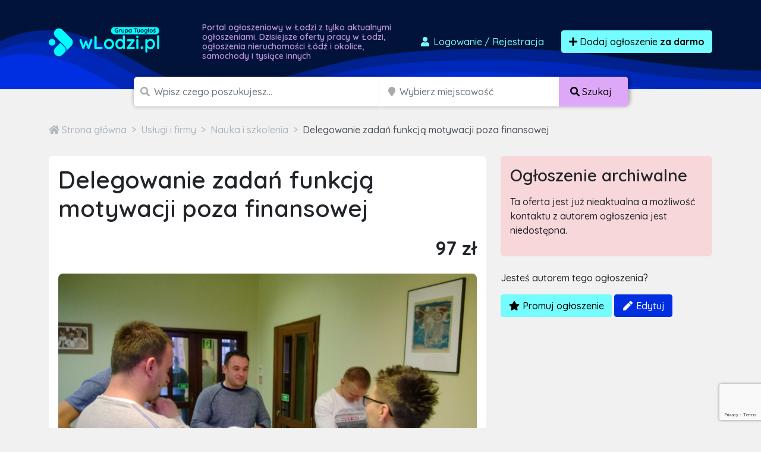

--- FILE ---
content_type: text/html; charset=utf-8
request_url: https://www.google.com/recaptcha/api2/anchor?ar=1&k=6LcGL2waAAAAAFvyq9eZuOpExVXA7oMTBKT3GRF5&co=aHR0cHM6Ly93bG9kemkucGw6NDQz&hl=en&v=PoyoqOPhxBO7pBk68S4YbpHZ&size=invisible&sa=submit&anchor-ms=20000&execute-ms=30000&cb=lptlrvc71ec8
body_size: 48637
content:
<!DOCTYPE HTML><html dir="ltr" lang="en"><head><meta http-equiv="Content-Type" content="text/html; charset=UTF-8">
<meta http-equiv="X-UA-Compatible" content="IE=edge">
<title>reCAPTCHA</title>
<style type="text/css">
/* cyrillic-ext */
@font-face {
  font-family: 'Roboto';
  font-style: normal;
  font-weight: 400;
  font-stretch: 100%;
  src: url(//fonts.gstatic.com/s/roboto/v48/KFO7CnqEu92Fr1ME7kSn66aGLdTylUAMa3GUBHMdazTgWw.woff2) format('woff2');
  unicode-range: U+0460-052F, U+1C80-1C8A, U+20B4, U+2DE0-2DFF, U+A640-A69F, U+FE2E-FE2F;
}
/* cyrillic */
@font-face {
  font-family: 'Roboto';
  font-style: normal;
  font-weight: 400;
  font-stretch: 100%;
  src: url(//fonts.gstatic.com/s/roboto/v48/KFO7CnqEu92Fr1ME7kSn66aGLdTylUAMa3iUBHMdazTgWw.woff2) format('woff2');
  unicode-range: U+0301, U+0400-045F, U+0490-0491, U+04B0-04B1, U+2116;
}
/* greek-ext */
@font-face {
  font-family: 'Roboto';
  font-style: normal;
  font-weight: 400;
  font-stretch: 100%;
  src: url(//fonts.gstatic.com/s/roboto/v48/KFO7CnqEu92Fr1ME7kSn66aGLdTylUAMa3CUBHMdazTgWw.woff2) format('woff2');
  unicode-range: U+1F00-1FFF;
}
/* greek */
@font-face {
  font-family: 'Roboto';
  font-style: normal;
  font-weight: 400;
  font-stretch: 100%;
  src: url(//fonts.gstatic.com/s/roboto/v48/KFO7CnqEu92Fr1ME7kSn66aGLdTylUAMa3-UBHMdazTgWw.woff2) format('woff2');
  unicode-range: U+0370-0377, U+037A-037F, U+0384-038A, U+038C, U+038E-03A1, U+03A3-03FF;
}
/* math */
@font-face {
  font-family: 'Roboto';
  font-style: normal;
  font-weight: 400;
  font-stretch: 100%;
  src: url(//fonts.gstatic.com/s/roboto/v48/KFO7CnqEu92Fr1ME7kSn66aGLdTylUAMawCUBHMdazTgWw.woff2) format('woff2');
  unicode-range: U+0302-0303, U+0305, U+0307-0308, U+0310, U+0312, U+0315, U+031A, U+0326-0327, U+032C, U+032F-0330, U+0332-0333, U+0338, U+033A, U+0346, U+034D, U+0391-03A1, U+03A3-03A9, U+03B1-03C9, U+03D1, U+03D5-03D6, U+03F0-03F1, U+03F4-03F5, U+2016-2017, U+2034-2038, U+203C, U+2040, U+2043, U+2047, U+2050, U+2057, U+205F, U+2070-2071, U+2074-208E, U+2090-209C, U+20D0-20DC, U+20E1, U+20E5-20EF, U+2100-2112, U+2114-2115, U+2117-2121, U+2123-214F, U+2190, U+2192, U+2194-21AE, U+21B0-21E5, U+21F1-21F2, U+21F4-2211, U+2213-2214, U+2216-22FF, U+2308-230B, U+2310, U+2319, U+231C-2321, U+2336-237A, U+237C, U+2395, U+239B-23B7, U+23D0, U+23DC-23E1, U+2474-2475, U+25AF, U+25B3, U+25B7, U+25BD, U+25C1, U+25CA, U+25CC, U+25FB, U+266D-266F, U+27C0-27FF, U+2900-2AFF, U+2B0E-2B11, U+2B30-2B4C, U+2BFE, U+3030, U+FF5B, U+FF5D, U+1D400-1D7FF, U+1EE00-1EEFF;
}
/* symbols */
@font-face {
  font-family: 'Roboto';
  font-style: normal;
  font-weight: 400;
  font-stretch: 100%;
  src: url(//fonts.gstatic.com/s/roboto/v48/KFO7CnqEu92Fr1ME7kSn66aGLdTylUAMaxKUBHMdazTgWw.woff2) format('woff2');
  unicode-range: U+0001-000C, U+000E-001F, U+007F-009F, U+20DD-20E0, U+20E2-20E4, U+2150-218F, U+2190, U+2192, U+2194-2199, U+21AF, U+21E6-21F0, U+21F3, U+2218-2219, U+2299, U+22C4-22C6, U+2300-243F, U+2440-244A, U+2460-24FF, U+25A0-27BF, U+2800-28FF, U+2921-2922, U+2981, U+29BF, U+29EB, U+2B00-2BFF, U+4DC0-4DFF, U+FFF9-FFFB, U+10140-1018E, U+10190-1019C, U+101A0, U+101D0-101FD, U+102E0-102FB, U+10E60-10E7E, U+1D2C0-1D2D3, U+1D2E0-1D37F, U+1F000-1F0FF, U+1F100-1F1AD, U+1F1E6-1F1FF, U+1F30D-1F30F, U+1F315, U+1F31C, U+1F31E, U+1F320-1F32C, U+1F336, U+1F378, U+1F37D, U+1F382, U+1F393-1F39F, U+1F3A7-1F3A8, U+1F3AC-1F3AF, U+1F3C2, U+1F3C4-1F3C6, U+1F3CA-1F3CE, U+1F3D4-1F3E0, U+1F3ED, U+1F3F1-1F3F3, U+1F3F5-1F3F7, U+1F408, U+1F415, U+1F41F, U+1F426, U+1F43F, U+1F441-1F442, U+1F444, U+1F446-1F449, U+1F44C-1F44E, U+1F453, U+1F46A, U+1F47D, U+1F4A3, U+1F4B0, U+1F4B3, U+1F4B9, U+1F4BB, U+1F4BF, U+1F4C8-1F4CB, U+1F4D6, U+1F4DA, U+1F4DF, U+1F4E3-1F4E6, U+1F4EA-1F4ED, U+1F4F7, U+1F4F9-1F4FB, U+1F4FD-1F4FE, U+1F503, U+1F507-1F50B, U+1F50D, U+1F512-1F513, U+1F53E-1F54A, U+1F54F-1F5FA, U+1F610, U+1F650-1F67F, U+1F687, U+1F68D, U+1F691, U+1F694, U+1F698, U+1F6AD, U+1F6B2, U+1F6B9-1F6BA, U+1F6BC, U+1F6C6-1F6CF, U+1F6D3-1F6D7, U+1F6E0-1F6EA, U+1F6F0-1F6F3, U+1F6F7-1F6FC, U+1F700-1F7FF, U+1F800-1F80B, U+1F810-1F847, U+1F850-1F859, U+1F860-1F887, U+1F890-1F8AD, U+1F8B0-1F8BB, U+1F8C0-1F8C1, U+1F900-1F90B, U+1F93B, U+1F946, U+1F984, U+1F996, U+1F9E9, U+1FA00-1FA6F, U+1FA70-1FA7C, U+1FA80-1FA89, U+1FA8F-1FAC6, U+1FACE-1FADC, U+1FADF-1FAE9, U+1FAF0-1FAF8, U+1FB00-1FBFF;
}
/* vietnamese */
@font-face {
  font-family: 'Roboto';
  font-style: normal;
  font-weight: 400;
  font-stretch: 100%;
  src: url(//fonts.gstatic.com/s/roboto/v48/KFO7CnqEu92Fr1ME7kSn66aGLdTylUAMa3OUBHMdazTgWw.woff2) format('woff2');
  unicode-range: U+0102-0103, U+0110-0111, U+0128-0129, U+0168-0169, U+01A0-01A1, U+01AF-01B0, U+0300-0301, U+0303-0304, U+0308-0309, U+0323, U+0329, U+1EA0-1EF9, U+20AB;
}
/* latin-ext */
@font-face {
  font-family: 'Roboto';
  font-style: normal;
  font-weight: 400;
  font-stretch: 100%;
  src: url(//fonts.gstatic.com/s/roboto/v48/KFO7CnqEu92Fr1ME7kSn66aGLdTylUAMa3KUBHMdazTgWw.woff2) format('woff2');
  unicode-range: U+0100-02BA, U+02BD-02C5, U+02C7-02CC, U+02CE-02D7, U+02DD-02FF, U+0304, U+0308, U+0329, U+1D00-1DBF, U+1E00-1E9F, U+1EF2-1EFF, U+2020, U+20A0-20AB, U+20AD-20C0, U+2113, U+2C60-2C7F, U+A720-A7FF;
}
/* latin */
@font-face {
  font-family: 'Roboto';
  font-style: normal;
  font-weight: 400;
  font-stretch: 100%;
  src: url(//fonts.gstatic.com/s/roboto/v48/KFO7CnqEu92Fr1ME7kSn66aGLdTylUAMa3yUBHMdazQ.woff2) format('woff2');
  unicode-range: U+0000-00FF, U+0131, U+0152-0153, U+02BB-02BC, U+02C6, U+02DA, U+02DC, U+0304, U+0308, U+0329, U+2000-206F, U+20AC, U+2122, U+2191, U+2193, U+2212, U+2215, U+FEFF, U+FFFD;
}
/* cyrillic-ext */
@font-face {
  font-family: 'Roboto';
  font-style: normal;
  font-weight: 500;
  font-stretch: 100%;
  src: url(//fonts.gstatic.com/s/roboto/v48/KFO7CnqEu92Fr1ME7kSn66aGLdTylUAMa3GUBHMdazTgWw.woff2) format('woff2');
  unicode-range: U+0460-052F, U+1C80-1C8A, U+20B4, U+2DE0-2DFF, U+A640-A69F, U+FE2E-FE2F;
}
/* cyrillic */
@font-face {
  font-family: 'Roboto';
  font-style: normal;
  font-weight: 500;
  font-stretch: 100%;
  src: url(//fonts.gstatic.com/s/roboto/v48/KFO7CnqEu92Fr1ME7kSn66aGLdTylUAMa3iUBHMdazTgWw.woff2) format('woff2');
  unicode-range: U+0301, U+0400-045F, U+0490-0491, U+04B0-04B1, U+2116;
}
/* greek-ext */
@font-face {
  font-family: 'Roboto';
  font-style: normal;
  font-weight: 500;
  font-stretch: 100%;
  src: url(//fonts.gstatic.com/s/roboto/v48/KFO7CnqEu92Fr1ME7kSn66aGLdTylUAMa3CUBHMdazTgWw.woff2) format('woff2');
  unicode-range: U+1F00-1FFF;
}
/* greek */
@font-face {
  font-family: 'Roboto';
  font-style: normal;
  font-weight: 500;
  font-stretch: 100%;
  src: url(//fonts.gstatic.com/s/roboto/v48/KFO7CnqEu92Fr1ME7kSn66aGLdTylUAMa3-UBHMdazTgWw.woff2) format('woff2');
  unicode-range: U+0370-0377, U+037A-037F, U+0384-038A, U+038C, U+038E-03A1, U+03A3-03FF;
}
/* math */
@font-face {
  font-family: 'Roboto';
  font-style: normal;
  font-weight: 500;
  font-stretch: 100%;
  src: url(//fonts.gstatic.com/s/roboto/v48/KFO7CnqEu92Fr1ME7kSn66aGLdTylUAMawCUBHMdazTgWw.woff2) format('woff2');
  unicode-range: U+0302-0303, U+0305, U+0307-0308, U+0310, U+0312, U+0315, U+031A, U+0326-0327, U+032C, U+032F-0330, U+0332-0333, U+0338, U+033A, U+0346, U+034D, U+0391-03A1, U+03A3-03A9, U+03B1-03C9, U+03D1, U+03D5-03D6, U+03F0-03F1, U+03F4-03F5, U+2016-2017, U+2034-2038, U+203C, U+2040, U+2043, U+2047, U+2050, U+2057, U+205F, U+2070-2071, U+2074-208E, U+2090-209C, U+20D0-20DC, U+20E1, U+20E5-20EF, U+2100-2112, U+2114-2115, U+2117-2121, U+2123-214F, U+2190, U+2192, U+2194-21AE, U+21B0-21E5, U+21F1-21F2, U+21F4-2211, U+2213-2214, U+2216-22FF, U+2308-230B, U+2310, U+2319, U+231C-2321, U+2336-237A, U+237C, U+2395, U+239B-23B7, U+23D0, U+23DC-23E1, U+2474-2475, U+25AF, U+25B3, U+25B7, U+25BD, U+25C1, U+25CA, U+25CC, U+25FB, U+266D-266F, U+27C0-27FF, U+2900-2AFF, U+2B0E-2B11, U+2B30-2B4C, U+2BFE, U+3030, U+FF5B, U+FF5D, U+1D400-1D7FF, U+1EE00-1EEFF;
}
/* symbols */
@font-face {
  font-family: 'Roboto';
  font-style: normal;
  font-weight: 500;
  font-stretch: 100%;
  src: url(//fonts.gstatic.com/s/roboto/v48/KFO7CnqEu92Fr1ME7kSn66aGLdTylUAMaxKUBHMdazTgWw.woff2) format('woff2');
  unicode-range: U+0001-000C, U+000E-001F, U+007F-009F, U+20DD-20E0, U+20E2-20E4, U+2150-218F, U+2190, U+2192, U+2194-2199, U+21AF, U+21E6-21F0, U+21F3, U+2218-2219, U+2299, U+22C4-22C6, U+2300-243F, U+2440-244A, U+2460-24FF, U+25A0-27BF, U+2800-28FF, U+2921-2922, U+2981, U+29BF, U+29EB, U+2B00-2BFF, U+4DC0-4DFF, U+FFF9-FFFB, U+10140-1018E, U+10190-1019C, U+101A0, U+101D0-101FD, U+102E0-102FB, U+10E60-10E7E, U+1D2C0-1D2D3, U+1D2E0-1D37F, U+1F000-1F0FF, U+1F100-1F1AD, U+1F1E6-1F1FF, U+1F30D-1F30F, U+1F315, U+1F31C, U+1F31E, U+1F320-1F32C, U+1F336, U+1F378, U+1F37D, U+1F382, U+1F393-1F39F, U+1F3A7-1F3A8, U+1F3AC-1F3AF, U+1F3C2, U+1F3C4-1F3C6, U+1F3CA-1F3CE, U+1F3D4-1F3E0, U+1F3ED, U+1F3F1-1F3F3, U+1F3F5-1F3F7, U+1F408, U+1F415, U+1F41F, U+1F426, U+1F43F, U+1F441-1F442, U+1F444, U+1F446-1F449, U+1F44C-1F44E, U+1F453, U+1F46A, U+1F47D, U+1F4A3, U+1F4B0, U+1F4B3, U+1F4B9, U+1F4BB, U+1F4BF, U+1F4C8-1F4CB, U+1F4D6, U+1F4DA, U+1F4DF, U+1F4E3-1F4E6, U+1F4EA-1F4ED, U+1F4F7, U+1F4F9-1F4FB, U+1F4FD-1F4FE, U+1F503, U+1F507-1F50B, U+1F50D, U+1F512-1F513, U+1F53E-1F54A, U+1F54F-1F5FA, U+1F610, U+1F650-1F67F, U+1F687, U+1F68D, U+1F691, U+1F694, U+1F698, U+1F6AD, U+1F6B2, U+1F6B9-1F6BA, U+1F6BC, U+1F6C6-1F6CF, U+1F6D3-1F6D7, U+1F6E0-1F6EA, U+1F6F0-1F6F3, U+1F6F7-1F6FC, U+1F700-1F7FF, U+1F800-1F80B, U+1F810-1F847, U+1F850-1F859, U+1F860-1F887, U+1F890-1F8AD, U+1F8B0-1F8BB, U+1F8C0-1F8C1, U+1F900-1F90B, U+1F93B, U+1F946, U+1F984, U+1F996, U+1F9E9, U+1FA00-1FA6F, U+1FA70-1FA7C, U+1FA80-1FA89, U+1FA8F-1FAC6, U+1FACE-1FADC, U+1FADF-1FAE9, U+1FAF0-1FAF8, U+1FB00-1FBFF;
}
/* vietnamese */
@font-face {
  font-family: 'Roboto';
  font-style: normal;
  font-weight: 500;
  font-stretch: 100%;
  src: url(//fonts.gstatic.com/s/roboto/v48/KFO7CnqEu92Fr1ME7kSn66aGLdTylUAMa3OUBHMdazTgWw.woff2) format('woff2');
  unicode-range: U+0102-0103, U+0110-0111, U+0128-0129, U+0168-0169, U+01A0-01A1, U+01AF-01B0, U+0300-0301, U+0303-0304, U+0308-0309, U+0323, U+0329, U+1EA0-1EF9, U+20AB;
}
/* latin-ext */
@font-face {
  font-family: 'Roboto';
  font-style: normal;
  font-weight: 500;
  font-stretch: 100%;
  src: url(//fonts.gstatic.com/s/roboto/v48/KFO7CnqEu92Fr1ME7kSn66aGLdTylUAMa3KUBHMdazTgWw.woff2) format('woff2');
  unicode-range: U+0100-02BA, U+02BD-02C5, U+02C7-02CC, U+02CE-02D7, U+02DD-02FF, U+0304, U+0308, U+0329, U+1D00-1DBF, U+1E00-1E9F, U+1EF2-1EFF, U+2020, U+20A0-20AB, U+20AD-20C0, U+2113, U+2C60-2C7F, U+A720-A7FF;
}
/* latin */
@font-face {
  font-family: 'Roboto';
  font-style: normal;
  font-weight: 500;
  font-stretch: 100%;
  src: url(//fonts.gstatic.com/s/roboto/v48/KFO7CnqEu92Fr1ME7kSn66aGLdTylUAMa3yUBHMdazQ.woff2) format('woff2');
  unicode-range: U+0000-00FF, U+0131, U+0152-0153, U+02BB-02BC, U+02C6, U+02DA, U+02DC, U+0304, U+0308, U+0329, U+2000-206F, U+20AC, U+2122, U+2191, U+2193, U+2212, U+2215, U+FEFF, U+FFFD;
}
/* cyrillic-ext */
@font-face {
  font-family: 'Roboto';
  font-style: normal;
  font-weight: 900;
  font-stretch: 100%;
  src: url(//fonts.gstatic.com/s/roboto/v48/KFO7CnqEu92Fr1ME7kSn66aGLdTylUAMa3GUBHMdazTgWw.woff2) format('woff2');
  unicode-range: U+0460-052F, U+1C80-1C8A, U+20B4, U+2DE0-2DFF, U+A640-A69F, U+FE2E-FE2F;
}
/* cyrillic */
@font-face {
  font-family: 'Roboto';
  font-style: normal;
  font-weight: 900;
  font-stretch: 100%;
  src: url(//fonts.gstatic.com/s/roboto/v48/KFO7CnqEu92Fr1ME7kSn66aGLdTylUAMa3iUBHMdazTgWw.woff2) format('woff2');
  unicode-range: U+0301, U+0400-045F, U+0490-0491, U+04B0-04B1, U+2116;
}
/* greek-ext */
@font-face {
  font-family: 'Roboto';
  font-style: normal;
  font-weight: 900;
  font-stretch: 100%;
  src: url(//fonts.gstatic.com/s/roboto/v48/KFO7CnqEu92Fr1ME7kSn66aGLdTylUAMa3CUBHMdazTgWw.woff2) format('woff2');
  unicode-range: U+1F00-1FFF;
}
/* greek */
@font-face {
  font-family: 'Roboto';
  font-style: normal;
  font-weight: 900;
  font-stretch: 100%;
  src: url(//fonts.gstatic.com/s/roboto/v48/KFO7CnqEu92Fr1ME7kSn66aGLdTylUAMa3-UBHMdazTgWw.woff2) format('woff2');
  unicode-range: U+0370-0377, U+037A-037F, U+0384-038A, U+038C, U+038E-03A1, U+03A3-03FF;
}
/* math */
@font-face {
  font-family: 'Roboto';
  font-style: normal;
  font-weight: 900;
  font-stretch: 100%;
  src: url(//fonts.gstatic.com/s/roboto/v48/KFO7CnqEu92Fr1ME7kSn66aGLdTylUAMawCUBHMdazTgWw.woff2) format('woff2');
  unicode-range: U+0302-0303, U+0305, U+0307-0308, U+0310, U+0312, U+0315, U+031A, U+0326-0327, U+032C, U+032F-0330, U+0332-0333, U+0338, U+033A, U+0346, U+034D, U+0391-03A1, U+03A3-03A9, U+03B1-03C9, U+03D1, U+03D5-03D6, U+03F0-03F1, U+03F4-03F5, U+2016-2017, U+2034-2038, U+203C, U+2040, U+2043, U+2047, U+2050, U+2057, U+205F, U+2070-2071, U+2074-208E, U+2090-209C, U+20D0-20DC, U+20E1, U+20E5-20EF, U+2100-2112, U+2114-2115, U+2117-2121, U+2123-214F, U+2190, U+2192, U+2194-21AE, U+21B0-21E5, U+21F1-21F2, U+21F4-2211, U+2213-2214, U+2216-22FF, U+2308-230B, U+2310, U+2319, U+231C-2321, U+2336-237A, U+237C, U+2395, U+239B-23B7, U+23D0, U+23DC-23E1, U+2474-2475, U+25AF, U+25B3, U+25B7, U+25BD, U+25C1, U+25CA, U+25CC, U+25FB, U+266D-266F, U+27C0-27FF, U+2900-2AFF, U+2B0E-2B11, U+2B30-2B4C, U+2BFE, U+3030, U+FF5B, U+FF5D, U+1D400-1D7FF, U+1EE00-1EEFF;
}
/* symbols */
@font-face {
  font-family: 'Roboto';
  font-style: normal;
  font-weight: 900;
  font-stretch: 100%;
  src: url(//fonts.gstatic.com/s/roboto/v48/KFO7CnqEu92Fr1ME7kSn66aGLdTylUAMaxKUBHMdazTgWw.woff2) format('woff2');
  unicode-range: U+0001-000C, U+000E-001F, U+007F-009F, U+20DD-20E0, U+20E2-20E4, U+2150-218F, U+2190, U+2192, U+2194-2199, U+21AF, U+21E6-21F0, U+21F3, U+2218-2219, U+2299, U+22C4-22C6, U+2300-243F, U+2440-244A, U+2460-24FF, U+25A0-27BF, U+2800-28FF, U+2921-2922, U+2981, U+29BF, U+29EB, U+2B00-2BFF, U+4DC0-4DFF, U+FFF9-FFFB, U+10140-1018E, U+10190-1019C, U+101A0, U+101D0-101FD, U+102E0-102FB, U+10E60-10E7E, U+1D2C0-1D2D3, U+1D2E0-1D37F, U+1F000-1F0FF, U+1F100-1F1AD, U+1F1E6-1F1FF, U+1F30D-1F30F, U+1F315, U+1F31C, U+1F31E, U+1F320-1F32C, U+1F336, U+1F378, U+1F37D, U+1F382, U+1F393-1F39F, U+1F3A7-1F3A8, U+1F3AC-1F3AF, U+1F3C2, U+1F3C4-1F3C6, U+1F3CA-1F3CE, U+1F3D4-1F3E0, U+1F3ED, U+1F3F1-1F3F3, U+1F3F5-1F3F7, U+1F408, U+1F415, U+1F41F, U+1F426, U+1F43F, U+1F441-1F442, U+1F444, U+1F446-1F449, U+1F44C-1F44E, U+1F453, U+1F46A, U+1F47D, U+1F4A3, U+1F4B0, U+1F4B3, U+1F4B9, U+1F4BB, U+1F4BF, U+1F4C8-1F4CB, U+1F4D6, U+1F4DA, U+1F4DF, U+1F4E3-1F4E6, U+1F4EA-1F4ED, U+1F4F7, U+1F4F9-1F4FB, U+1F4FD-1F4FE, U+1F503, U+1F507-1F50B, U+1F50D, U+1F512-1F513, U+1F53E-1F54A, U+1F54F-1F5FA, U+1F610, U+1F650-1F67F, U+1F687, U+1F68D, U+1F691, U+1F694, U+1F698, U+1F6AD, U+1F6B2, U+1F6B9-1F6BA, U+1F6BC, U+1F6C6-1F6CF, U+1F6D3-1F6D7, U+1F6E0-1F6EA, U+1F6F0-1F6F3, U+1F6F7-1F6FC, U+1F700-1F7FF, U+1F800-1F80B, U+1F810-1F847, U+1F850-1F859, U+1F860-1F887, U+1F890-1F8AD, U+1F8B0-1F8BB, U+1F8C0-1F8C1, U+1F900-1F90B, U+1F93B, U+1F946, U+1F984, U+1F996, U+1F9E9, U+1FA00-1FA6F, U+1FA70-1FA7C, U+1FA80-1FA89, U+1FA8F-1FAC6, U+1FACE-1FADC, U+1FADF-1FAE9, U+1FAF0-1FAF8, U+1FB00-1FBFF;
}
/* vietnamese */
@font-face {
  font-family: 'Roboto';
  font-style: normal;
  font-weight: 900;
  font-stretch: 100%;
  src: url(//fonts.gstatic.com/s/roboto/v48/KFO7CnqEu92Fr1ME7kSn66aGLdTylUAMa3OUBHMdazTgWw.woff2) format('woff2');
  unicode-range: U+0102-0103, U+0110-0111, U+0128-0129, U+0168-0169, U+01A0-01A1, U+01AF-01B0, U+0300-0301, U+0303-0304, U+0308-0309, U+0323, U+0329, U+1EA0-1EF9, U+20AB;
}
/* latin-ext */
@font-face {
  font-family: 'Roboto';
  font-style: normal;
  font-weight: 900;
  font-stretch: 100%;
  src: url(//fonts.gstatic.com/s/roboto/v48/KFO7CnqEu92Fr1ME7kSn66aGLdTylUAMa3KUBHMdazTgWw.woff2) format('woff2');
  unicode-range: U+0100-02BA, U+02BD-02C5, U+02C7-02CC, U+02CE-02D7, U+02DD-02FF, U+0304, U+0308, U+0329, U+1D00-1DBF, U+1E00-1E9F, U+1EF2-1EFF, U+2020, U+20A0-20AB, U+20AD-20C0, U+2113, U+2C60-2C7F, U+A720-A7FF;
}
/* latin */
@font-face {
  font-family: 'Roboto';
  font-style: normal;
  font-weight: 900;
  font-stretch: 100%;
  src: url(//fonts.gstatic.com/s/roboto/v48/KFO7CnqEu92Fr1ME7kSn66aGLdTylUAMa3yUBHMdazQ.woff2) format('woff2');
  unicode-range: U+0000-00FF, U+0131, U+0152-0153, U+02BB-02BC, U+02C6, U+02DA, U+02DC, U+0304, U+0308, U+0329, U+2000-206F, U+20AC, U+2122, U+2191, U+2193, U+2212, U+2215, U+FEFF, U+FFFD;
}

</style>
<link rel="stylesheet" type="text/css" href="https://www.gstatic.com/recaptcha/releases/PoyoqOPhxBO7pBk68S4YbpHZ/styles__ltr.css">
<script nonce="fCt7bp5mwN337SEgQ2zwfg" type="text/javascript">window['__recaptcha_api'] = 'https://www.google.com/recaptcha/api2/';</script>
<script type="text/javascript" src="https://www.gstatic.com/recaptcha/releases/PoyoqOPhxBO7pBk68S4YbpHZ/recaptcha__en.js" nonce="fCt7bp5mwN337SEgQ2zwfg">
      
    </script></head>
<body><div id="rc-anchor-alert" class="rc-anchor-alert"></div>
<input type="hidden" id="recaptcha-token" value="[base64]">
<script type="text/javascript" nonce="fCt7bp5mwN337SEgQ2zwfg">
      recaptcha.anchor.Main.init("[\x22ainput\x22,[\x22bgdata\x22,\x22\x22,\[base64]/[base64]/[base64]/bmV3IHJbeF0oY1swXSk6RT09Mj9uZXcgclt4XShjWzBdLGNbMV0pOkU9PTM/bmV3IHJbeF0oY1swXSxjWzFdLGNbMl0pOkU9PTQ/[base64]/[base64]/[base64]/[base64]/[base64]/[base64]/[base64]/[base64]\x22,\[base64]\\u003d\\u003d\x22,\x22wpoUeMKKM0deNsORLsKIVMKmwopZwpxvbcODDk5/woXCmcOhwp/DojhfS33CmyR5OsKJSnnCj1fDim7CuMK8RcOsw4/CjcOzZ8O/e3/CosOWwrRGw5QIaMOHwoXDuDXCi8K3cAFswqQBwr3CnibDrijCmzEfwrN3OQ/[base64]/CvC5seAHDknBkwrJKwofDr1smw5QUL8KLTl4LJcOXw4QHwphMWhlkGMO/[base64]/Dq8KDWVV7XcKAwqENwo/DvyDDjW/DocKSwoEQZBcyXWo5woBIw4Iow5VZw6JcAksSMVPCrRszwrdjwpdjw43Cr8OHw6TDjjrCu8KwGwbDmDjDuMKDwppowqs4XzLCisKrBAxKdVxuLgTDm05lw5PDkcOXAcOaScK0ezYxw4sDwo/DucOcwodYDsOBwqhMZcONw6Igw5cAEzEnw57CqMOWwq3CtMKEbsOvw5kYwpnDusO+wrpLwpwVwozDgU4dUwjDkMKUU8Kfw5tNbcOTSsK7QhnDmsOkAGU+wovCmcKXecKtGnXDnx/[base64]/FMOSMH/CmcOewobDlFJTd8OwXizDpHtvw7DCmcK3PgbDgEsfw7rCpDPCrBwGCGfCsD8VAg8XO8Khw5DDnXPDhsKIcnkuwpxLwqLCpEVdFsKoAwLDhzUAw7PCnn8ibcOww4DCpyJFWCTCtsKBZQ8lVyvCnVx3wolbw6IEfld/w5M0CsOiWMKJAgACJUpTw6LDksKSSjHCuT8oaALCm1VaHMK8FcKRw6R7XwNzw5U9w4nDhwXCnsKPwphMP0zDqsK6fkjDkh0sw5NdEz5gUyxlwo7DrsOVw5XCr8K4w4HDj33CtFJ6K8Ojwr40WMKRLkvClE1IwqjCq8K/[base64]/w4vCiijDvAgUWSh+woxGw7/CscOcwrk0w5bCgRjCosKkdcOpw4TCi8O5ATjCpBPDpsOyw68wQlBEw4Qgwposw5nCiSXCrCcLdsKDbDxLw7bCmg/Ck8K0MMKZNsKqR8Kew7/DlMONw75rOQ9dw7XCs8OGw4nDmcKNw7oOScK0b8Ozw5pUwqHDs1LCkcKTw6XCgHbDk39SGzLDncKTw7smw47DrmbCgsO7aMKhLcKUw57DqcObw5hzwrTCrBTCncKRw4bCokXCs8OCEMOCOMOiSBbCgsK9RsKZEFd8wqhrw5DDmH7Ds8OWw4JfwpQwc0sow6/DnMO+w4nDgMOXwrTDtMK9w4AQwqphPcKGZsObw5PCmcKdw4PDuMKhwqUpw7jDugdeQ28DY8OEw5Ifw7XCmFfDkwXDo8OxwrDDpzjCtcOvwqN6w7zDvH7DrBA1w7B/D8KNScK3RxjDksOxwrE6NcKrejMIQMKwwrhPw7HCuHTDo8OGw7MMF3wIw68DZl1jw5lTUcOcLEHDkMKFUUDCpsOQC8K7NjPCqiHCgMOfw4DCocK/IQMow6xxwptPI3NhF8OrOMKxwofCrcORIm3Dv8OtwrwvwpAfw7B3wqXCgcKfUMOew6zDkU/Dqk3Cr8KcDsKMHRo5w4DDuMKhwojCpQ8/w6rDu8K/w65pSMOnMcOaf8OHWS0rQsOnw6PDkl5mfsKcZW0MAz/CozjCqMKaBnBFw5vDjkJ7woReMA7DhwJpw4rDul/CvQsOP2cRw6vCl0wnWcO4wpJXwrHDiR9Yw4HChT4tYsOJA8KAEsOrCcOfNGHDry9jwonCmTzDmTRrWcK0w5ciwrrDmMO7fsO5LnrDnsOKYMOHUcKqw5jDiMKEHCtXVcOaw6bCu37CtXwhwp0oQsKNwoDCqcONPA0Yb8Omw6XDskArXcKhw6LCnlzDuMOUw61/YUtawr7DknfCtcOMw6I/wonDusK+wrLDhWlaYUTCt8K9A8KgwpDCjcKbwoU9wo3CrcOvaS7Dh8K+dgHCucKUdCHDs13CgsOFXTPCgGTDpsKSw4YmJMOHGcOeN8KSEkfDp8O6FMOIIsOHf8K8wpvDhcKrdD9Rw6PDjMKZTWvDtcOdG8O4fsOzwr5Zw50+L8KMw5LDrcK/S8OdJgfComrCk8Orw6kowoJTw5R0w5rDrFDDqjfCrjfCtSjDtMOSSMOPw73CqsOrwoHDt8Ofw7HDm3EkLMODdnHDtiIKw7TCtyd9w71nG3TCtRTDjXDDt8KeJsOSVsKZfMOEcEdtRFhowr9HKMOAwrjCoCxzw7ASw6/[base64]/w6LCjknCnsKXZMKRwrPDgsKmQcKlwo3Cgy3Cm8ODT3TCv3YqV8Kgwp7Cr8KacBQ/w6pTwpkNGWMRGMOqwoTCpsKvwpHCqAXCqcOIw7x2FA7CpcKpXMKKwrnCtAZAw73CgcOwwrN2AsOXwrgWasKvDXrCvMO6GVnDmWTCinHDiT7CksKcw7sdwqDCtElAH2FWw6jDgBHChzJEZlskFcKWVMKvbHfDmMO3PW0dUDzDklnDq8Ozw793wo/Dk8K9wr4zw7Uuw6zDizvDqcKfY2fDnVTDqzk4w7PDosKmw6NtY8Krw6/CrX80wqTCmsKiwqJUw4bCjFo2KcOFXn7Ci8KiO8OWw5kVw4UwO1TDosKGfRDCrGN7wo8wScK1woPDlgvCtsKHwph/w5bDtxoUwp8Kw7/DownDh2/DvsKJw4/CvC/DtsKDw57Ct8KHwqIUw6zDtiMTU1BmwotSdcKOfMKkPsOnwpB4FAHCp33DqSvDisKFNG3DgMKWwozClSs9w5nCkcOxRQ7DgVMVSMKwQFzDr3I1QF9BLsK8J3skH2jDv0jDt1LDicKgw7rDkMO0esKbEi/DjMKoeGZzAMK/w7hbGl/DmXhAEMKSw6TCjMKmR8OQwpvChFDDkcOGw4wcwoHDijrDrcOQwpdnwpszw5zDtcKZIcKdw4JYwpjDk3bDiDF+w4TDsSjClgvDpsO7IMO1RMOzK3xGwo5Iw4AGwpbDshVNbVUvwr5qd8K/e2sswpnCl1gaAg/CusOmV8OWwpIcw5PCpcO6KMOFwpXDlsOJaVDCgMORRcOqwqnCrWlMwo1pw5jDrsKFO0xNwr/Cvj0eworDlkbCumMnakDCo8KOw5DCojZTw53DocKWLUFkw5XDsTAJwq/[base64]/CksO+UCZtwpLDozVDIMKXw6PCpMOlw5QHSW7CpMKqcMOXASHDqivDm1vClcKSDjjDqgDCsEHDmMK7wo3Cm0sfUVYUf3cgdcK5esKrw6fCr2vDqnYKw5vCkUBHMGjDpy/DusOkwoDDgEYfJcOhwp5Lw6d0wrjCpMKkwqgZScOFACsmwrV5w5vDiMKKVDMgCAgfwoF/woMewprCp2PCr8K2wq0WJMK2wqXCrmPCtx/DmMKkQRzDtTBpKw7Dh8OYYTk7IyfDu8OdSj14ScOxw5IUBcOYw5bDnhjCkW1Ew79yEWxMw6UfUVLDr1jChnHDhcOPw6DDgR0zNgXCn2I0wpHDg8KTYGJ0CUDDtiYadMK1w4jCh2/[base64]/CmcK+QMKww7Eqwr/CrEp9CsO9w5/[base64]/[base64]/CucKTPkrDrztRYxxaaMKOY8Kowo/CkMO2w4wwJcORwrbDosOVwrVjJXgHf8KZw7NTcsKqHjHCuVrDrEY1cMO3w4PDpn4zYyMowpnDm0sgwqDDgGsRcWcPDsO0XAx1wrPCr33CpsKhfcOiw7fDm2RAwogweWsHSz/[base64]/DmyzCvARLbC0Fw4zCmwtvw7PCiER9w6rDgj/[base64]/[base64]/CUbCnsOBw4BCwpzDo8OnCcOWw5HCi2A5wpnDrcOvw7tFNRdnwqDDpMKkPSBBQHbDvMO1wovDgTQlK8Ktwp/DkcO/wqjCh8KvHSDDjUbDnsOdOsOyw4d+U1s8KzXCtEVjwpvDkGw6UMO8wpDCi8O+CCYDwo4YwprDnQbDv3Mhwr9TXMOgDC9jw6jDtm/ClgNuVkrCuypLfcKtPMOZwrPDh28ZwqZSacOVw7XCicKTC8K2w73Ch8K/[base64]/w5QHwoImwoVuw5rCsXjCqMKtJiA5Z8OEWsObd8KARXFWwr/DrBEkw7kFbRTCv8Omwr05dW9Xw5M3wovCtcKHJ8OOLBIpYVfCmMKDD8ORbMOHNFlVBlLDicK8U8Ozw7jDnjLDrFF0VVXDgDQqSVJvwpLDtinClkLDplPDmMK/wpPCicOIRcOcI8OMw5ViTXYdZcK+w7HDvMOpFcK5cGJmdcKMwqhDwqLDvT5fwo7DqMOewp8vwrtOw6TCgDfDjmzDqUbCscKVUsKSWD4Kwo/CmVrDohRudkvCmwTCjcOBwr/DocO3WHxawq7DrMKbTk/CnMOZw7d1w48RfcOjPsKPPsKkwq1BHcOlw7NwwoDDk3wOPxRZUsOnwppXIcOSfDgsBQAkS8KnVsO8wqk/w7YIwpERU8K4KcKqB8OqCHHCrisaw5N4w5jDr8K1TTIUVMKbw74eE3fDkDTCnB7DvRlADHfCojwAWsK/[base64]/wrwkwr82ZFkXwrzDrWNiwpHDq0rDn8KZBcKLwr0zYMKCMsOSQsK7wo7Ds3ZtwqPDusOqwp4fw5rDl8Ozw6TCskPCk8OXw6Q0ERrDj8OUOT5MEMKiw6sWw6QlLQ1awpY9wrlNGhbDvgxbGsKwCMOTccKXwpldw7owwo7ChkhzSXTDn1xMw6hZPntbFsKsw4DDlAUvam/Ci0nCk8OcHcOMwqPDkMOqTWMYMXoJaBXDljbDrkfDoC8nw71iw4Z8wp1VcxYTJMOsZjB8wrdIKBbDlsKiNVbDtMKXbcKRb8OFwrDCtcK7w5cQw4xVw7UWbMOwfsKVw7rDqMOZwp4JAsKvw5BIwr/[base64]/[base64]/EULCgkJ+NgzCsznCpFFoIMOgf0xnw7/[base64]/CqgM/w4nCn8ODw7law7Vgw4xBEcKkwp0fw6jDiXjChHkRWjVywpnCtsKiWMOUY8OsS8OXw5rCrnzCs1DCh8Kpe1ABX0jDm2JyN8KrIB5SIsKAG8KvZGcsMikKdsKVw6J7w6tWw7/DmcKYY8O0wqc2wpnDgWFewqMdbMKbwqEnT2Asw4kuT8Ogw55/PMKMwqfDl8Opw6Idwo8XwoN2fWcFcsO5wrQjWcKmwrzDvsKIw5RnJMKtKRANw4kfTcK3w5HDigE0wovDtlhQwqQUwrTCq8KnwpjDtMOxw53CnVgzwp/CgDF2MwbDg8K5woY1EkdvNGXCl0XClFFgwq5Uw6LDknEJwp/Ct3fDlnzCjMKgSFrDonvDpQssRxbCrcKoekdKw6PCogrDhArDnmppw53Ds8O7wq/DmSsnw5syQcOuFcO1w5XChsOPDMKVWcOHw5fDj8KOKsO/EcO8BcOvw5rCmcKUw4Qsw5fDuSI7w7thwrBFw6ckwpDDmTvDpB/Dh8O8wrXCkD8kwqTDoMOiFWxgwpfDl3/[base64]/JsOPwpZnwpEwLHsuw6oNZk/CmMO7Nzp2woTDujHDgsKww5LCvcKfw6DCmMKFW8KhS8KPw60LMAVnFiHCncK5TMORBcKHacK1wpfDtkDCnznDpEpBYHp1AsOyeAvCtSrDqEzDncKfCcOmLMOvwpwIT0zDnMOHw4TDq8KuNMKzw6lYw4/DjnXCvgJda0NwwqzDp8KFw7PCg8Kmwqs5w51MHMKuAUXCnMKtw75wworCn3HCoXoNw4jCmFZeecKyw5DCskEJwrNMI8Kxw79fP2lXWgQERMK1YHEcbcObwrxXYVtjw71UwozCusKKQsOtwp/DoQHChcKrAsK4w7IMbsKtwp1nwpsfJsOMSMOqElLChG7CiUDCrcK3O8Oawpx6J8KWw4dOEMODKcOTHhTDnMOBKQbCrRfDtcKnbyDCtyFKwpdZw5HCmMO3YjHDhMKDw59Nw7/CkW/DpjvCgsKnPjs8SMKJZ8K+wrTCucKRd8OCTxx4KR4UwqLCj23DncOmwrnClsO0VMKmVDPClAFhwoHCt8OGwo/DrsO/[base64]/DvsOCOcObHcKoQ10zwovDt8K/F8K/w682wqYlw6LDlDPCoG88QFEKf8OBw5E2GcOgw5zCi8KOw6kVRwdkwqbDtBXDkMOlW19qWkvDvgfCkAZjUkFww5jDs3ZSUMKHWcK/CDDCocO2w5DDijnDt8OgDGTDjsKuw785w4MAQGZKfBPCr8OGP8O2Km9fF8Kgw5ZVw5TDkBTDrWEtwqjClMOZLcOJMVzCkzRqw7ABwpDDuMKpD2bCp3skAcOlwrfDnMOjb8OIw7nCuHvDpSg/csKkMCc3XsONdcK2w4AUw5cAwpzCnsK+w7/ClGsQw53CnVc9UcOlwqczU8KiPh82TsOUw7vDv8Okw4vCikXCncKzw5jDsl3Dp0rDtT7DjcK4AH3DpRTCuwHDsllDwrBtwoNKwpDDlHk/woPCundzw6TDpzLCoxbChV7DkMKDw4ATw4DDj8KWGDzDvWjCmzd5EXbDisO0wprCmsKjMsKtw7YJwpjDqBgDw5/Cvz1zaMKOw6HCqMK4G8OewroYwoXClMOLX8KDwr/[base64]/[base64]/w63DkSLCqcO5wrPDkcKOIhoWw7Jbw71BacO8TAzDi8K7dSjDrcOKAUXCsSPDi8KxLcOfYGYpwpXCkW4yw5Amwp4FwofClGjDmcO0NsK+w584fD0NDsOARMKlfzPCgVZyw4AYSkBrw6LCl8KHTV/CpmPDp8KfD1XDn8OCbRhCQ8OBw4/CihgAw73DiMKawp3CsA53RsOjWBMBVwQ2w7gjS2NbfMKOw4tVeVxjV0XDtcKrw7LCncKqw64ndQ4iw5PCmn/CmgjDt8O5wokRLcOWAFxmw4VmHsKDw5gjG8OmwokhwrXCvEHCncODC8OlX8KEPsKTdcKGf8OQwpkcJiTDplrDrwgMwrd3wqYkO0gUCcKLI8OtSMOVMsOMd8OJwqPCh3rDpMKrwp0OQcK6J8KVwpwDAsK+bMONwp7CrDUtwpkYbznDlsKOYcO0SMOiwqwHw7TCqcO/NxNxYsKEB8KcYMOKDgBnPMK5w7nCnTfDpMOnwq1xO8KgOxoSQsOPw5bCssO5VcOww709C8ORw6o6ZlHDp2fDuMOGwphEbMKtw6M1Pgx9wp0+K8O0HcOsw4w7csK1dxYQwpPCv8Kgwppyw6rDq8KyAFHCn0/Cr2c/DsKkw543wozCn1ISSEl1H30iw4csIVlOD8KjIxM+K3nCrMKdB8KNwpDDvsO3w6bDqR0FG8KGw4XDnzkAE8Ovw59RG2jDkzZqRhgvw6/DicOdwrHDs3bDgRUaKsKjTnE1w5/[base64]/w5piXsOZw4QDFBPDp8OSMcKTwrIXw6kew6fCv8KVPjNHahDCixcAwoLCjhsDw5jChsKMQsKrdxHDjMOIO2/DoXNwIn/[base64]/RMKbG8KiTRdnPRlqIWnCvsK7w6/Dtk3DssOpw6UwacO/wrIbSMKTT8KbEsK5GA/[base64]/DniIBw4jDoDjCn8KMH3xhw5HCo8ODw4AXw7R4Jl9ZUkhbAMKQw6tAw5gaw57DuDRmw4wJw6xBwqgQworDjsKVHcOGB1hAAsKPwrZWKcKAw4XCgcKFw4VwAcOsw5R4CHJAdcONSl/[base64]/CizJdw4NlK1zCmRFnCsOJwos1w4LCjsKRTMK7OX7DlFVUw6rCqsOBZgJEw4/CpjU6w5rCswXDjMKQw5tKIcOLwpMbSsKzA0/[base64]/OsOfwofCkcKrYMKow7fDt1kGwoQBwqLClDXDq8OCwqJOw5bDvlbDoxrDl1tQS8OkZWbCvQnDjR/CjcOxw7oNw6zCncOUHn/DqRxCwqIfXsK1JRXDgCstVDbDisKrXg9/[base64]/[base64]/Dl8O7a0rDjWt6wrZQc2XDj8K3w6p1w5HDv1UMO1gfwqkdDMOjIWfDr8K3w503d8KYOsKSw707wp5bwo9Bw7HCo8KjUj7CqwbDocOdccKEw6kww4vCl8OHw5fDownCvX7DlD4UEcK9w6kLw4QMwpBHVMOpBMOuwonDs8KsRD/CqgLDnsONw63DtWDCkcOkw58Gw69yw7wkwoFCLsKDc0TDlcOrYRMKGsKjwrcFQ2Mlwpw3wqDDqTJFacOAw7E+woZ/asOHQ8KLw47DvsK2OCLCv2bCmgPDqMOYdcKCwqcxKCLClEfCqsO/wojCiMKswrvCuy/ChsKRwojDncOjw7XCvsK5EMKhRmIdMCPCm8OVw6/[base64]/DscKKw7NiC8K5R0s1HcORw4cdw5IvSit3wqwbd8Ozw7wgwqTDvMKCw7YvwprDjsOpYcKIBsOqXcOiw7HDhcORwr8LaQohZkICMcOEw4PDu8OzwonCp8Osw41Gwpw/DEYbWzXClBtZw4QJHMO2w4LCtijDgsK5fx7CjcKawpDCmcKXB8OOw6TDssOPw7jCvVfCqngdwqnCq8O8wqEXw6Aww7bClcK8w586SsKENcO2W8K2w6bDpmJbS28ewq3CiCQtw5jCnMKAw4EzEMOGwohKwpTCusOrwoBuwp5qPQ5YdcKRw61aw7hWZAzDu8K/CyEkw50QA2TCv8Onw7QWdMKBw63CiXAXwq0xw5nCiFfDoGo5w4HDiRYOK25UKWJGXsKLwogswowiXsO0w7F2wo9ATC7CncKowoVYw51iLsORw6jDtgclwqrDkHzDhh9xO0g7w7suWcKgAMKgw4ACw6gYc8Kcw63CoEHCgirCo8Kow6DDpsOCKS/DpRfCg3tYwqwAwphjNw0kwqjDlcKIJnZwc8Omw69TF3M+wrhoHizCvl9sQcKNwqNzw6YHAcOSK8KDdgBuworCvw4KEFIFAcOew4UsLMK0wonCvQJ7wofCksKsw4pjw4dwwrHCq8K6wpjCmMOUGHTDosKiwopDwo0HwqlnwqQaSsK/UMOGwpY9w44aHiPCjnLCssKgUcOHbAw1wr0XZ8KhXQHCuDolbcOPHMKBCMKlYMOww5rDlMOFw6rCgMK5KsOqSsOTw5HCg0MkwrrDs2zDs8KTa2rCmVkrM8KjacOgwqjDuglIesOzMsObwqkSb8OmVEMdQQ/DlABWwrrCvsK5wq5yw5kEEH1JPhPCoFLDgMKbw60Jckpnw6vDrkzDpwNwczNYasO5wpIXLytrW8Oww7XDg8KEZcKuw7RSJmk/[base64]/[base64]/DgizCksOsw5vCmhLDo8OiNcOBMsKXw4wEf0EBw4puwq8PVBzDvFLChlHDlRLClS/CoMK+E8OGw5QxwqnDkUTClcOiwrNswonDlsOoDHBmVMOEPcKiwqMFwog/[base64]/DrlwvZXcwLWwgwoJHbsO6wr1EwrhnwoHDtyTDqX9TWChnw4nCk8OWIzYfwoXDo8K0w4HCpsOKEjHCu8Kba3TCnjbDgH7DkMO8w5PCmixrwrwfSQ8SM8KcOS/Dp0UkeUTDocKIw4nDssOjYHzDvMOEw5EnDcKKw6fDp8OKw5fCsMOzXsOnwo4Qw4cNwrXCssKKwqfDvMOTwoPDrcKMwojCtWs9BybChMO+fsKBHFl3wqx0wpHCoMK3w7fClCnCjMK4w57DkitVdlVQcQ/CnWfDuMOIw5o4wooYKMKcwovCgcO8w5Yjw71Gw7wxwoRBwo9CI8O/HcKkJcOqdsKQw7E5NMOmT8OZwoHDnzbDgsObMi3Cp8OQw5w6wp5OZBRLdXfCmzh3w4fDusOpf0JywoHChgnCrRJMYsOWW3txPyIgMMO3XkFuZsOQMcOjXwbDr8OOdHPDuMK6wpROZ2jDoMKqw7LDgBLDmUnDuitJw5vCncO3DsOUXMO/dH3DjMOCe8OowqPCmTfCuD9CwqXCv8Kcw5nDh1TDhwPChsO/FMKdRBJHNMOMw6rDnMKQwoAkw4fDvcOZZ8OJw6kwwqchcy3DqcKyw44uZyx1wr9lNx3CriPCpBrCuQxVw7k2acKvwrrCoyVJwqFxLH7DtRTCnsKgGRJcw74QacK0woMzacKcw44JKUzCvkrDuQVGwrXCssKIwrgjw4VZMAXCtsO/woDDqEkcworClWXDvcK2PHVywox0MMOkw7FzBsOqSMKrRMKPwo3CvMKBwpUtI8Kow5sIEhfCtxQNHFfDoxoPR8KOHcOwHhQ3wpJ3wr3Dt8Kbb8Krw5XDtcOoUsOyNcOUfcK4wrvDvHPDohQhHgk+wrfCmMKzJ8KHw6/Cn8KPEk4ED3NRJsKCb3fDg8K0BF/CgWYDQ8Kcwo7DisOww4xoW8KMI8KSw5IQw5h5SzfCuMOiwo/CosOvLQoawql0w7jCsMKyVMKIA8KyccKDNMK1LVgAw6ZvYXtkAxbDkB9jw6zDl3pSwqlsBGRrYsOcDsKBwrwoIsK9CgVhwrIqbcK3wp0ra8K3w65Pw4cIPgvDgcObw5FHHMK7w7JJY8OZGwvCgA/CjmrCgBjCpgPClylPdMO5VcOAw7IBHzoVMsKdwobCnRg1ZcKzw4V2IcKONsKfwrI8wqEEwqopwprDmmDCj8KgfsKuKcKrACHDrsO2wqJ1MzHCgGBfwpB6w5DDvSw6w6A/HFBmWxnCjxI+LcK2B8KPw4N1S8OWw5/Cn8OJwrcnMATCusOPw4/DvcKzAsO6JA5uKTctwrcbw58Kw6c4wpDCnATChMK7wrcvwoBWKMO/EgHCmhlSwrbCgsOfw5fCpXbCnX9FQMOqW8Kef8K+S8KDXRfDnCQNIxYre3zCjCRYwpfCmMK0Q8K4wqozZMOfLsK8DMKbYF1gQDZrOS/[base64]/b8K1wr/DlA4vQsOYw4HCqsK5wqvDsEPClUlaWsOHDMKwN8Klw4TDn8K6Iyxawp3DncOPVmczN8KxOg3CnmMuwqZDXU1CacOodG3ClkHCjcOOIsOEeSrCjUUiS8OicsOew7jDrAVwQcOowrTCk8KIw4HCiiV5w7RdC8O2w5NEIn/Dlk5jQmAYw7AmwrZGVMOYPmQEQ8KoLlHDjw5mfMKDw5d3w7DCj8KYNcK5w77CgcOhwrkREW3DosOCwq3CqlLChF0uwrY7w6ZBw7vDiFDCisOrBsK0w7AERcK2NsK8wo9NRsOawqlLw5jDqsKLw5bDrQbCgVJPcMOZw51jECnCnMKLE8K/X8OYZjYTMnHChMO5TSU+YsOVTsOrw4RsK0zDg1MoJz1ZwoRbw5MdWMKIccOTwqrDgS/CnQZwUG/DhQ3DrMKnBcOpYAFAwpApYGLDgUB8wpwUw4zDgcKNGErCmE7DgcK7aMKTUcOmw71reMOWJsKcSkPDuXVYDMOCwrfCsTALw63Dn8OSbcKQcsKaHm9xw7xew4Vxw6crJy8Fdh7CmzHDj8OPCClGw4nCk8O9w7PCgS5lwpM8wpHDj0/CjBoRw5/DvcKdNcOifsKFw4JzLcKvwoBOwqTDqMKOMREJQsKpc8Kgw7LCkncCw5tqwrLCiGzDjAxaVcKnw44CwoA3MW7DtMO7Vl/DumMMdcKkCDrDhiHCqXfDuwVRNsKsbMKww5PDmsK4w5vDrMKAV8KBw6PCvHvDn3vDoypkwrBFw7djwrNuJsOXw5TDiMOXXMOrwoPClHPDlsKoeMKYwqPCusKpwoPCt8OFw5UJwot1w6YkXzbCkVHDkXQtDMKTDcOfPMKRw4XDoVk/w6hVPR/Clywpw7EyNlvDiMKnwojDi8KkwrLDpFAfw53CnsKSAMOww5MDwrctF8Ogw50qGsO0worDgVDCu8Ksw73CpFA6DsKZwqV0HzXCg8KVEFHCmcOjBgQsQjzDkQ7Cl2Biwqcgc8KNDMOZw5PCmsOxCXHDscKaw5DCncKvwoRVw6ddfcOIwp/CmsKYwpnDm0rCoMOcGSlddF7Dh8OIwr0kFxoVworDsl96acKSw7Y2bsKXTFTCuzHDkkPDg0EQASvDocOow6B1PMO7Ci/CoMK9MUJTwpLCpsKrwq7Dmz7DinVQwpwndcKnGMOhTCRPwrDCoxjDjsOdIj/DmENhwrXDpcKEwqUgH8OPbXDClsKyYE7CvnZpWcK9OcKdwo/[base64]/[base64]/w4IFPXlUFTvCuMOsXWnDm8K0w7HCo07Dh8OCwrwjbhvCsV3Cv18jwpQ8WcKie8OYwoc0eXwXYsOMwplOf8K4SzrCnCzDqDx7UhMIOcKfwolHJMK4wqN/w6hyw4HCkg58wpBoBRbDi8O8WMOoLjjCrx9NDmvDj03ChcK/c8OPOWVWbS3CpsOVwqfDr3zCgBY8w7nCmD3Ct8OOw5vDj8OHS8OUw7zDh8O5EDYMYsKqw5TCpB56w4/DvBvCsMKCKl3Ctw5mf1obwpjCn1TCiMK+wr7DlFFxwo95w6x3wrM3cUDDgFbDgsKew4bDk8KBTcK/[base64]/DpRHDvMKJw6rCv0PCmsOgMsKvKl1uHMKnFMOywpjDoVHCq8OTMsKoHDDCv8K6wpzCqsKVEwvCqsOGX8KQwqFowrTDt8OfwrHCscOEahrCqEPCj8KOw5wbwr7CnMKEEhJWI11JwpvCo2EECxTChB9HwrXDocKYw5c/CMO1w6d9wpQZwrwjTyDCosKCwpxUJsKmwqMvYsKcwphHwrrChSZqGcK1wr/CrsO5w5BYw7XDjxjDlHUuKR4fcHrDoMKpw6BmUgczw6zDicKEw4LClnzDg8OSY3AjwpjCh3ojNMKPwqnDt8OracO+Q8OhwrbDok19HHbDrTLDo8OPwrbDu3DCvsOsCBbCvMKAw7AkeVHCsXDDqR/DkDDCvGsAw6HDkSB1VyA9asKxSwY5ejvCtsKqenpMbsOiFsO5wotew7IeEsKBOVQ8wrbCm8KXHSjDsMK8fsK4w4tTwp1rIxNRwo/DqR7Dgj0zw5Naw6k/GMOAwpdWNBDCn8KEQH88w57Cq8KKw53DlMOlw7TDtE/DrTPCvknCuWXDj8K0QlPCrWkBGcKww4Z8w5fCmVnCisOPHnjDnWPDmcO0VsOdF8KYwo/Ct0M6w7sUwroyK8KSwrV7wr7DuWvDrMKTPzTCsUMGQ8OVQ3bDkSIGNHtDbcKXwrnCj8Onw71CcUHDg8OxEB0Ow4BDNnTDjC3CqcKRcMOmWsK0f8Okw67CsArDrVrDpsKlw418w7x0EsKswqDCkyHDjH7Dt0/DlkDDhDLCrlvDmzw2R1jDoy4oaBYAHcKETA7DscOXwpTDs8Kawptqw5oLw77DqxDCt2JoN8OTHA8uWiLCksK5KQ3DuMKTwpHDrCl/A1nClcK7wp8IbMKJwrRZwr9oCsOOdQoLOMOewrFBUWRawp8ZQcOPwo8LwqN1McOyQFDDucOFw6cRw6HCu8OmKsKOwotmScKqSXnDtVDDkVvCo35bw5cjfjRSND3DugVsFsOawptnw7jDoMOEwrnCtwcBacO/XsOmHVpsD8OLw64SwqnDrRB6wrcLwqFuwrTCvy16CQ5oNsKtwoTDtx/DpsOCwpzCiXLCsEPDlxg5wp/DimNdw7nDpGYPZ8ObRFYuG8OoaMKkMn/DqMK5VMKTwqTDn8KcJjJswqtSMRh+w75dw5LCiMOKw4XDtSHDvcK4w4FTVcO6a2/CmsOFXn56wp7Cs2TCv8OzD8K9QlZMB2TDocObw7PDijXCviXDi8OKwrUUNMO3woXCtCHCsy4qw5thJsKyw6XCs8KiwojDvcOnRDHCpsOxORXDowxGRsO8w5wBDh8FLDMdw6Bgw6Qad3YJw63DosO5Ry3CrjYdFMOWMU/[base64]/[base64]/wrHCvkEacAXCkm/Dl8Ktw5DCpsK1ScKvw7RoAcOFw63CgcOReTfDj1/CkTRRw5HDswnCvsKtKhVDAW/CtMOeSsKWZQTDjD7CtcKywoVPwq7DsCjDlmVbw5fDjF/CpTjDisOFTMKfwqLDnEQIB2/DhVpFA8OOP8KUVlt2XWnDun48bkTClTIgw6FSwrDCp8OyS8Oewp7CnsOWwp/[base64]/CgsKnBT7DgWooAzdQJksqw5gLw5zCnkHCp8OrwqjCvVEUw7/CnUEPw4DCtwUjLCDCjnzCu8KNw6gzw5zCksOrw7jCpMK7w4xmZww0O8KpEWI2w4/[base64]/DkyjDgBHDgU9HWgjCk8KDw6/Dg8OWei7DtnzCuD/DhS/CjMO2bsKoDMOVwq5hBcKkw6wkcMKpwrg1NsOMw6ZGJVFKcn/Dq8OJExvCk3nDqm3DugTDv1V3N8KhTDE5wp/Dj8K/w4ltwpdTD8O9RDXDtiHClMO3w7FsWH7Dv8OAwqkPc8Oewo/[base64]/Ds8KEAy/DpcOOMsOABQMHIE7CmBZUwrvCr8K9XsO/[base64]/CpyHChcORw6PDmR0/GzQJw67CqsK8AMOPSsKFwoERwqLCh8KIdMKXwr8nwpfDoxcSBRVzw5nDsH8qDMOvw60Mwp/Dp8OhaypUEcKLISfCjFfDrcOxJsOWOV3CjcOXwrjDlD/CkcKnTjM5w61pYSrCmnUxwqt+OcK4wrBhLcK/V2LDikYXw7oBwrXDpT9Twq4Ue8OBakrDpQHCiXsOe194wrsrwrzCjE9gw4Buw7s6QBrCqMOeOsOiwonCnXB1OAd0HkTDhcOUw7LClMKCw5BsP8Okc3IuwpLCky0nwpvDoMKoCjLDkMOowooSAnnCtD53w601w5/CtncwUMOZSkwvw5oaE8Kjwo1cwoBcfcO2dsKnw4h2UCvDin7DqsK7C8KWS8KvDMKAwojCvsKowoRjw4TDv0tUw7jCk0zCn1Bhw5dKMcKfCA/CusOAwq/[base64]/[base64]/[base64]/Dtz3Cr8KUVcOEwpRTwrzDlsKBw4XDvUJua8KJE8KKw5zCnsO1BjFzPXDCr2sAwrjCp3xWw4PDum/ConIMw789VR/Ct8OWwqtzw6XDqlI/P8KoAcKLFsKzcQZDMMKracKYw7tvQjXDrmbCiMOac3JDZBpqwp0RBcKvw7l/w67CknVLw4bDii3Dr8OSwpvCvBvCjTDCkDt/w4LCsDQsdMKJO1jCimHDgcObw5BmDjVMwpY0LcOLL8KjB0JWLkLClCTCtMOAQsK/N8OXcC7CksKqS8KAZGLChFbDgMK6NMKPwrHDlApXeANqw4HDiMKGw6LCtcORw5DDhcOlQyVvwrnDonLCk8O8wpEgS3rDvsOCQD9uwrnDvMK5w543w77CtzsSw5IWw7dbaELDgTACw7DChcOqCMKgw5VNOhYyGRrDtsK/[base64]/wpAcwqdQNMKST8K0NMKTw7jDv8KoK8O5wrvDocKqw6w+w7E8w4wYdsKqJB9twrjDgsOqw7fCgMKCwqPDnmrDp1vDnMOJwrJOwrDDjMKEYMO8w5skF8O+wqfCuj8JXcKSwqg1w6UJwq/[base64]/[base64]/[base64]/[base64]/Cj8KYw47CrnTDnsO0FcKhGcK1NMKFw7fDqsKCw5HCrjbCrAArDVBrCl7DlMOeY8OLLcKUe8KxwoMgBVRdVWHDlCrCg29/wpHDsG9mRMKvwr7DtMKtwoV3w7powoDDtMKawrrCmMKRNsKxw5TDtsO2wpQaThjDlMKuw7/Cj8OgKl7Dm8O2wrfDp8K2BiDDvzANwolMYcKNw6TDlABlwrgTdsOOLHEgHio6wqjDghgmBsOIbcK+LW8wYD5FMsO1w4/CjMKlQsKHJC41LH/CuwEncTPCpsOHwo/Cpk7Di3zDt8OSw6DCqCbDnSHCoMOMNsKzPsKAwo3Cn8OkJcKWb8Oew5nDgQzCgFvChG83w4jCisOtERMfwo7DjwE3w48Ww69KwolfFH0XwoEPw59HFyVEWRLDmy7Dp8OzbzVJwqUZBi/ChX58eMKcGMKsw5LChTXCssKQwoPCmsOxVsK6QxzDhxo8w7XDoHPCpMO4w6sow5bDvcOmNFnDqT45w5HDtiBQIyPDoMOcw5oKw4vDuUdwLsKawrlNwovDs8O/w73DmztVw5HDqcK4w79+woBFX8OGw5vDtsK1H8OMLcKvw7HCs8Kowq5Aw4bCgsOaw5pMXcOrfsOBGMKaw6zCnRrCjMKPDyPDkA3ChVMOwonCmcKqCcO/wqY8wpkUClgJw4w+C8Kew5cqO2gawqIvwqHDlhzCkMKMJ1Qcw4PCiRFmOMOlwqbDtcOGw6XCi3/Dq8K9YzdHwr/DmFd6bcKww54dwpPCscKjwr5HwpIzw4DCpGR1MRDCh8OPXSpCw4PDucK2ORUjwrjConjDkyIQKUrCqGE/OBLCpFLChzV6GXXDlMOAw7TCmwjCiEYWQcOawoInT8Oww5MpwpnCtMOdN0tzw7nCr2fCqwTDlS7CsyMqU8O9CsOQwpMGw7nDgjZYwrDCscKow7rCnzLChiJIP1DCtsOFw70KHxhWAcKtwrrDvSfDqAJEPynCtsKHw5DCqMObQcOOw4/CtTMwwppiJWYPGifDhsOSUcOfw4Jww5LDlRDDgy/CtE5eTMObZU09NVZRe8OADsOsw5rDvRbCpsK4wpNxwqLDkXfDiMKRSsKVBcO/K3JJTWcZw7UwYnrCj8KqdGt2w6TCqXpNZMKuZWnDqijDqC0PKcO3GQbDhsORwpTCul0QwqvDr1VvIcOpCUIvcEfCrsKwwpJbfy7DtMOLwqjCv8K1w7tWwqnDqcOPwpfDm1fDrcOGw4DDm27DncK9w7fDv8KDBW3CscOvEcOiwoJvX8KeBcKfFMK/P11XwpY8UMOoKWDDmljDrHzCi8OjXRLChAHCuMOPwojDm2fChcOvwqs+FmoBwoZLw55cwqzCi8KFEMKfCcKELTnCscKqVsOQZU5pwpPDj8OgwpXCpMKpwo/DnMK4w4lyworCncOIU8OqM8O+w4lKw7c5wpIVHWvDosO5SMOgw4gNw5Jswp4lcStBw6Nfw6x/[base64]/CrMOOwrFsUcOwccKKLmIQw77DhEROw7paOCrDtsOSJjUWwpNJwpzCnMOow4gLwpLCncOETsK7w6cIaR9TFyBcQ8OcOcK1wrkfwookw6RPfcOCfSluKg0Zw57DrA/DssOiO1UFWkIaw5PCumNsQkRDAibDkBLCpiM2Zn8pwrXDmXHCnC9dWUUEEngJH8K/[base64]/DuMO9Yhozwp5hecOlwovDkMKbGcOtUsKUwqbCo8O9Ugtjwo4wWMKmdMOUwqLDv2bCl8OFwoXClBVOLMOKAADDvSIcw5E\\u003d\x22],null,[\x22conf\x22,null,\x226LcGL2waAAAAAFvyq9eZuOpExVXA7oMTBKT3GRF5\x22,0,null,null,null,1,[16,21,125,63,73,95,87,41,43,42,83,102,105,109,121],[1017145,362],0,null,null,null,null,0,null,0,null,700,1,null,0,\[base64]/76lBhnEnQkZnOKMAhmv8xEZ\x22,0,1,null,null,1,null,0,0,null,null,null,0],\x22https://wlodzi.pl:443\x22,null,[3,1,1],null,null,null,1,3600,[\x22https://www.google.com/intl/en/policies/privacy/\x22,\x22https://www.google.com/intl/en/policies/terms/\x22],\x22tO3TPN4zmAEXBFVC56QxZ/HaHEdhByh8evRI4QX4G7Y\\u003d\x22,1,0,null,1,1769023715264,0,0,[247,111,12,144,34],null,[168,145,172],\x22RC-SaOstSPbcVjp0g\x22,null,null,null,null,null,\x220dAFcWeA71h2oXRL5R4DtsusHq0-pVn_LpL8ArUuXlwn4uSzbb2AL7oOzl3C4jhw9ueDBnY54Vj_pz5KltERTj3P3K5Df2Y1E-lg\x22,1769106515253]");
    </script></body></html>

--- FILE ---
content_type: text/html; charset=utf-8
request_url: https://www.google.com/recaptcha/api2/anchor?ar=1&k=6LcGL2waAAAAAFvyq9eZuOpExVXA7oMTBKT3GRF5&co=aHR0cHM6Ly93bG9kemkucGw6NDQz&hl=en&v=PoyoqOPhxBO7pBk68S4YbpHZ&size=invisible&anchor-ms=20000&execute-ms=30000&cb=ssttgojzq4u
body_size: 48563
content:
<!DOCTYPE HTML><html dir="ltr" lang="en"><head><meta http-equiv="Content-Type" content="text/html; charset=UTF-8">
<meta http-equiv="X-UA-Compatible" content="IE=edge">
<title>reCAPTCHA</title>
<style type="text/css">
/* cyrillic-ext */
@font-face {
  font-family: 'Roboto';
  font-style: normal;
  font-weight: 400;
  font-stretch: 100%;
  src: url(//fonts.gstatic.com/s/roboto/v48/KFO7CnqEu92Fr1ME7kSn66aGLdTylUAMa3GUBHMdazTgWw.woff2) format('woff2');
  unicode-range: U+0460-052F, U+1C80-1C8A, U+20B4, U+2DE0-2DFF, U+A640-A69F, U+FE2E-FE2F;
}
/* cyrillic */
@font-face {
  font-family: 'Roboto';
  font-style: normal;
  font-weight: 400;
  font-stretch: 100%;
  src: url(//fonts.gstatic.com/s/roboto/v48/KFO7CnqEu92Fr1ME7kSn66aGLdTylUAMa3iUBHMdazTgWw.woff2) format('woff2');
  unicode-range: U+0301, U+0400-045F, U+0490-0491, U+04B0-04B1, U+2116;
}
/* greek-ext */
@font-face {
  font-family: 'Roboto';
  font-style: normal;
  font-weight: 400;
  font-stretch: 100%;
  src: url(//fonts.gstatic.com/s/roboto/v48/KFO7CnqEu92Fr1ME7kSn66aGLdTylUAMa3CUBHMdazTgWw.woff2) format('woff2');
  unicode-range: U+1F00-1FFF;
}
/* greek */
@font-face {
  font-family: 'Roboto';
  font-style: normal;
  font-weight: 400;
  font-stretch: 100%;
  src: url(//fonts.gstatic.com/s/roboto/v48/KFO7CnqEu92Fr1ME7kSn66aGLdTylUAMa3-UBHMdazTgWw.woff2) format('woff2');
  unicode-range: U+0370-0377, U+037A-037F, U+0384-038A, U+038C, U+038E-03A1, U+03A3-03FF;
}
/* math */
@font-face {
  font-family: 'Roboto';
  font-style: normal;
  font-weight: 400;
  font-stretch: 100%;
  src: url(//fonts.gstatic.com/s/roboto/v48/KFO7CnqEu92Fr1ME7kSn66aGLdTylUAMawCUBHMdazTgWw.woff2) format('woff2');
  unicode-range: U+0302-0303, U+0305, U+0307-0308, U+0310, U+0312, U+0315, U+031A, U+0326-0327, U+032C, U+032F-0330, U+0332-0333, U+0338, U+033A, U+0346, U+034D, U+0391-03A1, U+03A3-03A9, U+03B1-03C9, U+03D1, U+03D5-03D6, U+03F0-03F1, U+03F4-03F5, U+2016-2017, U+2034-2038, U+203C, U+2040, U+2043, U+2047, U+2050, U+2057, U+205F, U+2070-2071, U+2074-208E, U+2090-209C, U+20D0-20DC, U+20E1, U+20E5-20EF, U+2100-2112, U+2114-2115, U+2117-2121, U+2123-214F, U+2190, U+2192, U+2194-21AE, U+21B0-21E5, U+21F1-21F2, U+21F4-2211, U+2213-2214, U+2216-22FF, U+2308-230B, U+2310, U+2319, U+231C-2321, U+2336-237A, U+237C, U+2395, U+239B-23B7, U+23D0, U+23DC-23E1, U+2474-2475, U+25AF, U+25B3, U+25B7, U+25BD, U+25C1, U+25CA, U+25CC, U+25FB, U+266D-266F, U+27C0-27FF, U+2900-2AFF, U+2B0E-2B11, U+2B30-2B4C, U+2BFE, U+3030, U+FF5B, U+FF5D, U+1D400-1D7FF, U+1EE00-1EEFF;
}
/* symbols */
@font-face {
  font-family: 'Roboto';
  font-style: normal;
  font-weight: 400;
  font-stretch: 100%;
  src: url(//fonts.gstatic.com/s/roboto/v48/KFO7CnqEu92Fr1ME7kSn66aGLdTylUAMaxKUBHMdazTgWw.woff2) format('woff2');
  unicode-range: U+0001-000C, U+000E-001F, U+007F-009F, U+20DD-20E0, U+20E2-20E4, U+2150-218F, U+2190, U+2192, U+2194-2199, U+21AF, U+21E6-21F0, U+21F3, U+2218-2219, U+2299, U+22C4-22C6, U+2300-243F, U+2440-244A, U+2460-24FF, U+25A0-27BF, U+2800-28FF, U+2921-2922, U+2981, U+29BF, U+29EB, U+2B00-2BFF, U+4DC0-4DFF, U+FFF9-FFFB, U+10140-1018E, U+10190-1019C, U+101A0, U+101D0-101FD, U+102E0-102FB, U+10E60-10E7E, U+1D2C0-1D2D3, U+1D2E0-1D37F, U+1F000-1F0FF, U+1F100-1F1AD, U+1F1E6-1F1FF, U+1F30D-1F30F, U+1F315, U+1F31C, U+1F31E, U+1F320-1F32C, U+1F336, U+1F378, U+1F37D, U+1F382, U+1F393-1F39F, U+1F3A7-1F3A8, U+1F3AC-1F3AF, U+1F3C2, U+1F3C4-1F3C6, U+1F3CA-1F3CE, U+1F3D4-1F3E0, U+1F3ED, U+1F3F1-1F3F3, U+1F3F5-1F3F7, U+1F408, U+1F415, U+1F41F, U+1F426, U+1F43F, U+1F441-1F442, U+1F444, U+1F446-1F449, U+1F44C-1F44E, U+1F453, U+1F46A, U+1F47D, U+1F4A3, U+1F4B0, U+1F4B3, U+1F4B9, U+1F4BB, U+1F4BF, U+1F4C8-1F4CB, U+1F4D6, U+1F4DA, U+1F4DF, U+1F4E3-1F4E6, U+1F4EA-1F4ED, U+1F4F7, U+1F4F9-1F4FB, U+1F4FD-1F4FE, U+1F503, U+1F507-1F50B, U+1F50D, U+1F512-1F513, U+1F53E-1F54A, U+1F54F-1F5FA, U+1F610, U+1F650-1F67F, U+1F687, U+1F68D, U+1F691, U+1F694, U+1F698, U+1F6AD, U+1F6B2, U+1F6B9-1F6BA, U+1F6BC, U+1F6C6-1F6CF, U+1F6D3-1F6D7, U+1F6E0-1F6EA, U+1F6F0-1F6F3, U+1F6F7-1F6FC, U+1F700-1F7FF, U+1F800-1F80B, U+1F810-1F847, U+1F850-1F859, U+1F860-1F887, U+1F890-1F8AD, U+1F8B0-1F8BB, U+1F8C0-1F8C1, U+1F900-1F90B, U+1F93B, U+1F946, U+1F984, U+1F996, U+1F9E9, U+1FA00-1FA6F, U+1FA70-1FA7C, U+1FA80-1FA89, U+1FA8F-1FAC6, U+1FACE-1FADC, U+1FADF-1FAE9, U+1FAF0-1FAF8, U+1FB00-1FBFF;
}
/* vietnamese */
@font-face {
  font-family: 'Roboto';
  font-style: normal;
  font-weight: 400;
  font-stretch: 100%;
  src: url(//fonts.gstatic.com/s/roboto/v48/KFO7CnqEu92Fr1ME7kSn66aGLdTylUAMa3OUBHMdazTgWw.woff2) format('woff2');
  unicode-range: U+0102-0103, U+0110-0111, U+0128-0129, U+0168-0169, U+01A0-01A1, U+01AF-01B0, U+0300-0301, U+0303-0304, U+0308-0309, U+0323, U+0329, U+1EA0-1EF9, U+20AB;
}
/* latin-ext */
@font-face {
  font-family: 'Roboto';
  font-style: normal;
  font-weight: 400;
  font-stretch: 100%;
  src: url(//fonts.gstatic.com/s/roboto/v48/KFO7CnqEu92Fr1ME7kSn66aGLdTylUAMa3KUBHMdazTgWw.woff2) format('woff2');
  unicode-range: U+0100-02BA, U+02BD-02C5, U+02C7-02CC, U+02CE-02D7, U+02DD-02FF, U+0304, U+0308, U+0329, U+1D00-1DBF, U+1E00-1E9F, U+1EF2-1EFF, U+2020, U+20A0-20AB, U+20AD-20C0, U+2113, U+2C60-2C7F, U+A720-A7FF;
}
/* latin */
@font-face {
  font-family: 'Roboto';
  font-style: normal;
  font-weight: 400;
  font-stretch: 100%;
  src: url(//fonts.gstatic.com/s/roboto/v48/KFO7CnqEu92Fr1ME7kSn66aGLdTylUAMa3yUBHMdazQ.woff2) format('woff2');
  unicode-range: U+0000-00FF, U+0131, U+0152-0153, U+02BB-02BC, U+02C6, U+02DA, U+02DC, U+0304, U+0308, U+0329, U+2000-206F, U+20AC, U+2122, U+2191, U+2193, U+2212, U+2215, U+FEFF, U+FFFD;
}
/* cyrillic-ext */
@font-face {
  font-family: 'Roboto';
  font-style: normal;
  font-weight: 500;
  font-stretch: 100%;
  src: url(//fonts.gstatic.com/s/roboto/v48/KFO7CnqEu92Fr1ME7kSn66aGLdTylUAMa3GUBHMdazTgWw.woff2) format('woff2');
  unicode-range: U+0460-052F, U+1C80-1C8A, U+20B4, U+2DE0-2DFF, U+A640-A69F, U+FE2E-FE2F;
}
/* cyrillic */
@font-face {
  font-family: 'Roboto';
  font-style: normal;
  font-weight: 500;
  font-stretch: 100%;
  src: url(//fonts.gstatic.com/s/roboto/v48/KFO7CnqEu92Fr1ME7kSn66aGLdTylUAMa3iUBHMdazTgWw.woff2) format('woff2');
  unicode-range: U+0301, U+0400-045F, U+0490-0491, U+04B0-04B1, U+2116;
}
/* greek-ext */
@font-face {
  font-family: 'Roboto';
  font-style: normal;
  font-weight: 500;
  font-stretch: 100%;
  src: url(//fonts.gstatic.com/s/roboto/v48/KFO7CnqEu92Fr1ME7kSn66aGLdTylUAMa3CUBHMdazTgWw.woff2) format('woff2');
  unicode-range: U+1F00-1FFF;
}
/* greek */
@font-face {
  font-family: 'Roboto';
  font-style: normal;
  font-weight: 500;
  font-stretch: 100%;
  src: url(//fonts.gstatic.com/s/roboto/v48/KFO7CnqEu92Fr1ME7kSn66aGLdTylUAMa3-UBHMdazTgWw.woff2) format('woff2');
  unicode-range: U+0370-0377, U+037A-037F, U+0384-038A, U+038C, U+038E-03A1, U+03A3-03FF;
}
/* math */
@font-face {
  font-family: 'Roboto';
  font-style: normal;
  font-weight: 500;
  font-stretch: 100%;
  src: url(//fonts.gstatic.com/s/roboto/v48/KFO7CnqEu92Fr1ME7kSn66aGLdTylUAMawCUBHMdazTgWw.woff2) format('woff2');
  unicode-range: U+0302-0303, U+0305, U+0307-0308, U+0310, U+0312, U+0315, U+031A, U+0326-0327, U+032C, U+032F-0330, U+0332-0333, U+0338, U+033A, U+0346, U+034D, U+0391-03A1, U+03A3-03A9, U+03B1-03C9, U+03D1, U+03D5-03D6, U+03F0-03F1, U+03F4-03F5, U+2016-2017, U+2034-2038, U+203C, U+2040, U+2043, U+2047, U+2050, U+2057, U+205F, U+2070-2071, U+2074-208E, U+2090-209C, U+20D0-20DC, U+20E1, U+20E5-20EF, U+2100-2112, U+2114-2115, U+2117-2121, U+2123-214F, U+2190, U+2192, U+2194-21AE, U+21B0-21E5, U+21F1-21F2, U+21F4-2211, U+2213-2214, U+2216-22FF, U+2308-230B, U+2310, U+2319, U+231C-2321, U+2336-237A, U+237C, U+2395, U+239B-23B7, U+23D0, U+23DC-23E1, U+2474-2475, U+25AF, U+25B3, U+25B7, U+25BD, U+25C1, U+25CA, U+25CC, U+25FB, U+266D-266F, U+27C0-27FF, U+2900-2AFF, U+2B0E-2B11, U+2B30-2B4C, U+2BFE, U+3030, U+FF5B, U+FF5D, U+1D400-1D7FF, U+1EE00-1EEFF;
}
/* symbols */
@font-face {
  font-family: 'Roboto';
  font-style: normal;
  font-weight: 500;
  font-stretch: 100%;
  src: url(//fonts.gstatic.com/s/roboto/v48/KFO7CnqEu92Fr1ME7kSn66aGLdTylUAMaxKUBHMdazTgWw.woff2) format('woff2');
  unicode-range: U+0001-000C, U+000E-001F, U+007F-009F, U+20DD-20E0, U+20E2-20E4, U+2150-218F, U+2190, U+2192, U+2194-2199, U+21AF, U+21E6-21F0, U+21F3, U+2218-2219, U+2299, U+22C4-22C6, U+2300-243F, U+2440-244A, U+2460-24FF, U+25A0-27BF, U+2800-28FF, U+2921-2922, U+2981, U+29BF, U+29EB, U+2B00-2BFF, U+4DC0-4DFF, U+FFF9-FFFB, U+10140-1018E, U+10190-1019C, U+101A0, U+101D0-101FD, U+102E0-102FB, U+10E60-10E7E, U+1D2C0-1D2D3, U+1D2E0-1D37F, U+1F000-1F0FF, U+1F100-1F1AD, U+1F1E6-1F1FF, U+1F30D-1F30F, U+1F315, U+1F31C, U+1F31E, U+1F320-1F32C, U+1F336, U+1F378, U+1F37D, U+1F382, U+1F393-1F39F, U+1F3A7-1F3A8, U+1F3AC-1F3AF, U+1F3C2, U+1F3C4-1F3C6, U+1F3CA-1F3CE, U+1F3D4-1F3E0, U+1F3ED, U+1F3F1-1F3F3, U+1F3F5-1F3F7, U+1F408, U+1F415, U+1F41F, U+1F426, U+1F43F, U+1F441-1F442, U+1F444, U+1F446-1F449, U+1F44C-1F44E, U+1F453, U+1F46A, U+1F47D, U+1F4A3, U+1F4B0, U+1F4B3, U+1F4B9, U+1F4BB, U+1F4BF, U+1F4C8-1F4CB, U+1F4D6, U+1F4DA, U+1F4DF, U+1F4E3-1F4E6, U+1F4EA-1F4ED, U+1F4F7, U+1F4F9-1F4FB, U+1F4FD-1F4FE, U+1F503, U+1F507-1F50B, U+1F50D, U+1F512-1F513, U+1F53E-1F54A, U+1F54F-1F5FA, U+1F610, U+1F650-1F67F, U+1F687, U+1F68D, U+1F691, U+1F694, U+1F698, U+1F6AD, U+1F6B2, U+1F6B9-1F6BA, U+1F6BC, U+1F6C6-1F6CF, U+1F6D3-1F6D7, U+1F6E0-1F6EA, U+1F6F0-1F6F3, U+1F6F7-1F6FC, U+1F700-1F7FF, U+1F800-1F80B, U+1F810-1F847, U+1F850-1F859, U+1F860-1F887, U+1F890-1F8AD, U+1F8B0-1F8BB, U+1F8C0-1F8C1, U+1F900-1F90B, U+1F93B, U+1F946, U+1F984, U+1F996, U+1F9E9, U+1FA00-1FA6F, U+1FA70-1FA7C, U+1FA80-1FA89, U+1FA8F-1FAC6, U+1FACE-1FADC, U+1FADF-1FAE9, U+1FAF0-1FAF8, U+1FB00-1FBFF;
}
/* vietnamese */
@font-face {
  font-family: 'Roboto';
  font-style: normal;
  font-weight: 500;
  font-stretch: 100%;
  src: url(//fonts.gstatic.com/s/roboto/v48/KFO7CnqEu92Fr1ME7kSn66aGLdTylUAMa3OUBHMdazTgWw.woff2) format('woff2');
  unicode-range: U+0102-0103, U+0110-0111, U+0128-0129, U+0168-0169, U+01A0-01A1, U+01AF-01B0, U+0300-0301, U+0303-0304, U+0308-0309, U+0323, U+0329, U+1EA0-1EF9, U+20AB;
}
/* latin-ext */
@font-face {
  font-family: 'Roboto';
  font-style: normal;
  font-weight: 500;
  font-stretch: 100%;
  src: url(//fonts.gstatic.com/s/roboto/v48/KFO7CnqEu92Fr1ME7kSn66aGLdTylUAMa3KUBHMdazTgWw.woff2) format('woff2');
  unicode-range: U+0100-02BA, U+02BD-02C5, U+02C7-02CC, U+02CE-02D7, U+02DD-02FF, U+0304, U+0308, U+0329, U+1D00-1DBF, U+1E00-1E9F, U+1EF2-1EFF, U+2020, U+20A0-20AB, U+20AD-20C0, U+2113, U+2C60-2C7F, U+A720-A7FF;
}
/* latin */
@font-face {
  font-family: 'Roboto';
  font-style: normal;
  font-weight: 500;
  font-stretch: 100%;
  src: url(//fonts.gstatic.com/s/roboto/v48/KFO7CnqEu92Fr1ME7kSn66aGLdTylUAMa3yUBHMdazQ.woff2) format('woff2');
  unicode-range: U+0000-00FF, U+0131, U+0152-0153, U+02BB-02BC, U+02C6, U+02DA, U+02DC, U+0304, U+0308, U+0329, U+2000-206F, U+20AC, U+2122, U+2191, U+2193, U+2212, U+2215, U+FEFF, U+FFFD;
}
/* cyrillic-ext */
@font-face {
  font-family: 'Roboto';
  font-style: normal;
  font-weight: 900;
  font-stretch: 100%;
  src: url(//fonts.gstatic.com/s/roboto/v48/KFO7CnqEu92Fr1ME7kSn66aGLdTylUAMa3GUBHMdazTgWw.woff2) format('woff2');
  unicode-range: U+0460-052F, U+1C80-1C8A, U+20B4, U+2DE0-2DFF, U+A640-A69F, U+FE2E-FE2F;
}
/* cyrillic */
@font-face {
  font-family: 'Roboto';
  font-style: normal;
  font-weight: 900;
  font-stretch: 100%;
  src: url(//fonts.gstatic.com/s/roboto/v48/KFO7CnqEu92Fr1ME7kSn66aGLdTylUAMa3iUBHMdazTgWw.woff2) format('woff2');
  unicode-range: U+0301, U+0400-045F, U+0490-0491, U+04B0-04B1, U+2116;
}
/* greek-ext */
@font-face {
  font-family: 'Roboto';
  font-style: normal;
  font-weight: 900;
  font-stretch: 100%;
  src: url(//fonts.gstatic.com/s/roboto/v48/KFO7CnqEu92Fr1ME7kSn66aGLdTylUAMa3CUBHMdazTgWw.woff2) format('woff2');
  unicode-range: U+1F00-1FFF;
}
/* greek */
@font-face {
  font-family: 'Roboto';
  font-style: normal;
  font-weight: 900;
  font-stretch: 100%;
  src: url(//fonts.gstatic.com/s/roboto/v48/KFO7CnqEu92Fr1ME7kSn66aGLdTylUAMa3-UBHMdazTgWw.woff2) format('woff2');
  unicode-range: U+0370-0377, U+037A-037F, U+0384-038A, U+038C, U+038E-03A1, U+03A3-03FF;
}
/* math */
@font-face {
  font-family: 'Roboto';
  font-style: normal;
  font-weight: 900;
  font-stretch: 100%;
  src: url(//fonts.gstatic.com/s/roboto/v48/KFO7CnqEu92Fr1ME7kSn66aGLdTylUAMawCUBHMdazTgWw.woff2) format('woff2');
  unicode-range: U+0302-0303, U+0305, U+0307-0308, U+0310, U+0312, U+0315, U+031A, U+0326-0327, U+032C, U+032F-0330, U+0332-0333, U+0338, U+033A, U+0346, U+034D, U+0391-03A1, U+03A3-03A9, U+03B1-03C9, U+03D1, U+03D5-03D6, U+03F0-03F1, U+03F4-03F5, U+2016-2017, U+2034-2038, U+203C, U+2040, U+2043, U+2047, U+2050, U+2057, U+205F, U+2070-2071, U+2074-208E, U+2090-209C, U+20D0-20DC, U+20E1, U+20E5-20EF, U+2100-2112, U+2114-2115, U+2117-2121, U+2123-214F, U+2190, U+2192, U+2194-21AE, U+21B0-21E5, U+21F1-21F2, U+21F4-2211, U+2213-2214, U+2216-22FF, U+2308-230B, U+2310, U+2319, U+231C-2321, U+2336-237A, U+237C, U+2395, U+239B-23B7, U+23D0, U+23DC-23E1, U+2474-2475, U+25AF, U+25B3, U+25B7, U+25BD, U+25C1, U+25CA, U+25CC, U+25FB, U+266D-266F, U+27C0-27FF, U+2900-2AFF, U+2B0E-2B11, U+2B30-2B4C, U+2BFE, U+3030, U+FF5B, U+FF5D, U+1D400-1D7FF, U+1EE00-1EEFF;
}
/* symbols */
@font-face {
  font-family: 'Roboto';
  font-style: normal;
  font-weight: 900;
  font-stretch: 100%;
  src: url(//fonts.gstatic.com/s/roboto/v48/KFO7CnqEu92Fr1ME7kSn66aGLdTylUAMaxKUBHMdazTgWw.woff2) format('woff2');
  unicode-range: U+0001-000C, U+000E-001F, U+007F-009F, U+20DD-20E0, U+20E2-20E4, U+2150-218F, U+2190, U+2192, U+2194-2199, U+21AF, U+21E6-21F0, U+21F3, U+2218-2219, U+2299, U+22C4-22C6, U+2300-243F, U+2440-244A, U+2460-24FF, U+25A0-27BF, U+2800-28FF, U+2921-2922, U+2981, U+29BF, U+29EB, U+2B00-2BFF, U+4DC0-4DFF, U+FFF9-FFFB, U+10140-1018E, U+10190-1019C, U+101A0, U+101D0-101FD, U+102E0-102FB, U+10E60-10E7E, U+1D2C0-1D2D3, U+1D2E0-1D37F, U+1F000-1F0FF, U+1F100-1F1AD, U+1F1E6-1F1FF, U+1F30D-1F30F, U+1F315, U+1F31C, U+1F31E, U+1F320-1F32C, U+1F336, U+1F378, U+1F37D, U+1F382, U+1F393-1F39F, U+1F3A7-1F3A8, U+1F3AC-1F3AF, U+1F3C2, U+1F3C4-1F3C6, U+1F3CA-1F3CE, U+1F3D4-1F3E0, U+1F3ED, U+1F3F1-1F3F3, U+1F3F5-1F3F7, U+1F408, U+1F415, U+1F41F, U+1F426, U+1F43F, U+1F441-1F442, U+1F444, U+1F446-1F449, U+1F44C-1F44E, U+1F453, U+1F46A, U+1F47D, U+1F4A3, U+1F4B0, U+1F4B3, U+1F4B9, U+1F4BB, U+1F4BF, U+1F4C8-1F4CB, U+1F4D6, U+1F4DA, U+1F4DF, U+1F4E3-1F4E6, U+1F4EA-1F4ED, U+1F4F7, U+1F4F9-1F4FB, U+1F4FD-1F4FE, U+1F503, U+1F507-1F50B, U+1F50D, U+1F512-1F513, U+1F53E-1F54A, U+1F54F-1F5FA, U+1F610, U+1F650-1F67F, U+1F687, U+1F68D, U+1F691, U+1F694, U+1F698, U+1F6AD, U+1F6B2, U+1F6B9-1F6BA, U+1F6BC, U+1F6C6-1F6CF, U+1F6D3-1F6D7, U+1F6E0-1F6EA, U+1F6F0-1F6F3, U+1F6F7-1F6FC, U+1F700-1F7FF, U+1F800-1F80B, U+1F810-1F847, U+1F850-1F859, U+1F860-1F887, U+1F890-1F8AD, U+1F8B0-1F8BB, U+1F8C0-1F8C1, U+1F900-1F90B, U+1F93B, U+1F946, U+1F984, U+1F996, U+1F9E9, U+1FA00-1FA6F, U+1FA70-1FA7C, U+1FA80-1FA89, U+1FA8F-1FAC6, U+1FACE-1FADC, U+1FADF-1FAE9, U+1FAF0-1FAF8, U+1FB00-1FBFF;
}
/* vietnamese */
@font-face {
  font-family: 'Roboto';
  font-style: normal;
  font-weight: 900;
  font-stretch: 100%;
  src: url(//fonts.gstatic.com/s/roboto/v48/KFO7CnqEu92Fr1ME7kSn66aGLdTylUAMa3OUBHMdazTgWw.woff2) format('woff2');
  unicode-range: U+0102-0103, U+0110-0111, U+0128-0129, U+0168-0169, U+01A0-01A1, U+01AF-01B0, U+0300-0301, U+0303-0304, U+0308-0309, U+0323, U+0329, U+1EA0-1EF9, U+20AB;
}
/* latin-ext */
@font-face {
  font-family: 'Roboto';
  font-style: normal;
  font-weight: 900;
  font-stretch: 100%;
  src: url(//fonts.gstatic.com/s/roboto/v48/KFO7CnqEu92Fr1ME7kSn66aGLdTylUAMa3KUBHMdazTgWw.woff2) format('woff2');
  unicode-range: U+0100-02BA, U+02BD-02C5, U+02C7-02CC, U+02CE-02D7, U+02DD-02FF, U+0304, U+0308, U+0329, U+1D00-1DBF, U+1E00-1E9F, U+1EF2-1EFF, U+2020, U+20A0-20AB, U+20AD-20C0, U+2113, U+2C60-2C7F, U+A720-A7FF;
}
/* latin */
@font-face {
  font-family: 'Roboto';
  font-style: normal;
  font-weight: 900;
  font-stretch: 100%;
  src: url(//fonts.gstatic.com/s/roboto/v48/KFO7CnqEu92Fr1ME7kSn66aGLdTylUAMa3yUBHMdazQ.woff2) format('woff2');
  unicode-range: U+0000-00FF, U+0131, U+0152-0153, U+02BB-02BC, U+02C6, U+02DA, U+02DC, U+0304, U+0308, U+0329, U+2000-206F, U+20AC, U+2122, U+2191, U+2193, U+2212, U+2215, U+FEFF, U+FFFD;
}

</style>
<link rel="stylesheet" type="text/css" href="https://www.gstatic.com/recaptcha/releases/PoyoqOPhxBO7pBk68S4YbpHZ/styles__ltr.css">
<script nonce="41lODYfzAxKG7mbND41i4w" type="text/javascript">window['__recaptcha_api'] = 'https://www.google.com/recaptcha/api2/';</script>
<script type="text/javascript" src="https://www.gstatic.com/recaptcha/releases/PoyoqOPhxBO7pBk68S4YbpHZ/recaptcha__en.js" nonce="41lODYfzAxKG7mbND41i4w">
      
    </script></head>
<body><div id="rc-anchor-alert" class="rc-anchor-alert"></div>
<input type="hidden" id="recaptcha-token" value="[base64]">
<script type="text/javascript" nonce="41lODYfzAxKG7mbND41i4w">
      recaptcha.anchor.Main.init("[\x22ainput\x22,[\x22bgdata\x22,\x22\x22,\[base64]/[base64]/[base64]/bmV3IHJbeF0oY1swXSk6RT09Mj9uZXcgclt4XShjWzBdLGNbMV0pOkU9PTM/bmV3IHJbeF0oY1swXSxjWzFdLGNbMl0pOkU9PTQ/[base64]/[base64]/[base64]/[base64]/[base64]/[base64]/[base64]/[base64]\x22,\[base64]\\u003d\x22,\x22HyrCmWlqeMK0fMO2LijCvMOaw7dTD17DoFomdsKjw7HDisKmNcO4N8OdM8Kuw6XChl/DoBzDmcKEaMKpwr1owoPDkS92bUDDkRXCoF5vfkttwqLDlELCrMOoFSfCkMKvSsKFXMKqf3vChcKdwoDDqcKmLyzClGzDuVUKw43CgcKnw4LClMKZwqJsTTzCvcKiwrhQN8OSw6/DrCfDvsOowrzDtVZ+Q8O8wpEzNMKmwpDCvl53CF/DnVggw7fDpcKtw4wPYjLCigFAw4PCo30/[base64]/DulAHw6hzZ3o0w55lwowvw4QjJMKwdTHDtMOPRAHDqUfCqArDhsKAVCgNw4PChMOAcxDDgcKMYcKDwqIYecOJw705d1VjVwA4wpHCt8OjbcK5w6bDrMOWYcOJw5dgM8OXKGbCvW/[base64]/CksKOAsKqw5DDkBTCkCDDm8OOHT4IwrvDuMO3dj0bw4xBwrEpLsOEwrJGD8KfwoPDownChxAzFMKuw7/Coyxzw7/CrhFfw5NFw5cIw7YtGEzDjxXCoW7DhcOHQcOdD8Kyw7vClcKxwrEPwonDscK2GsOXw5hRw6doUTseCAQ0wpfCk8KcDD3Dr8KYWcKMM8KcC1XCk8OxwpLDpkQseynDnsKKUcOjwp04TAHDu1pvwpfDuSjColrDssOKQcOGZkLDlQbCkw3DhcOyw4jCscOHwrPDkDk5wq/[base64]/DvsOxcWtew7wvwo1rw50pw4MgP8K6wrbCmR5AFsK1GsOLw4HDqMKFJwPCmlHCmcOKF8KBZlbCtcOLwo7DusOmeWbDu2UuwqQ/w6nCpwJ5wroJaD7DvcKABMO5wqrCrQYGwo4bCQLClSbCngUtLcO+PDXDuhXDjGXDs8KnX8KIf3bDp8KVDQkDcsKXRWXCgsK9YsO4R8Oxwq1pRjrClMKlBsOmSMOKwoLDjMKmw4PDmWzCn3M1H8OUSX/[base64]/[base64]/JMOGUh/[base64]/DpMK/eXLCncKvdMOPwp3DllHDuMOYw4zCkSFQw4olw7vCpsObwp/[base64]/w77Dq8KKO8Krw7ZEw6EJL8K2woAPwrXDgjtcDiVHwrYRw6LDlcKIwobCiGtbwot5w6jDt2PDmMOrwqRaUsOFGxDCmE8iVknDjMO9DMKMwpJDcmbCrwA8a8Opw5vCisK+w5/[base64]/[base64]/B8Ozw6pNHMKUwobDjsKgwqc7G0EheVArwpbDjQpePcKdWnHCkcOFW3jDryvCvsOmw78Jw4HDo8OdwoopccK/w4cJwqbCtXjDtcOEwosQYcO8YBzDpcOISgZowrhKQl3CkcK+w57DqcO4wqUpX8KgYgUow6QPwq5aw4vDjGweMMO/[base64]/CucOiwpXCg1TDgx5OHyrCrkpeP8K2wp3DssOtwpLDs8OyPMO8ZwDDm8Khw7Yow4lBLMO9VsOKT8K+w6RDACwXNsOfCsKzwpjClmEVP3bCqMKeHzxEBMKcZ8OBUxJpN8OZwpcVw7cVIEnCvjYRw6/[base64]/wqfCkF4yw5vDi8Kqwok4ExrDgljDssOIB2fDmsO9wowvNMOmwrrDujkhw5ENwrnCkcOlwpQCw5RtH1PDkBguw4hGwpjDv8O3Ll/CjkkxGFvDuMO1wpkmwqTCrFnDoMK0w6vCmcKJelo9w7cfw48kEMK9ecKsw4/CsMOBwoLCscOQw5U7c0LClkhuL2JmwqN5YsK5w7lbwohiwpTDsMKmSsOtAT7CunfDhl7CgMOHeHo8w7vChsOhW07DkmM+wo3Dq8K/[base64]/DhMOzwqU6IFvDtBfDnAIkBVo4wp98MsKuwrbCrsOmw5/CrMOUw7TDqcKID8KYw7IPFcKjJCc5SUHChMOYw5omwo0NwpM3fcOAwpLDjBNsw7kkeVtuwrBDwp93BcKLTMKYw5rCl8Olw5xLwp7CpsOawrrDvMO/bDPDmiHDuR4xVhNyImnClsOKRsKyV8KoLsK7HcOBacKvK8Oew7bDujgqRMKxd2AKw5bDiBjCgMOVwrXCvRfDiT4Lw6cTwqjClElZwp7Cl8KfwpHDh3zDk1bDrzLDnG0Uw7bCkGgMNsKzdRjDpsOHJsKMw5LCsRQVBsKkIHzDuFfCuQ1lw7xIwrLDtQbDh1PDtF/CsU98R8OlKMKEAsOlWHzDh8O0wrRHwoXDssOdwpDCpcKqwpbCh8OOw6zDv8O1w54jRHhOYCnCjsKREmVYwqUQw7o3woHCsSLCv8KnDHjCryrCoQ/Cjz9ncg/DmiJPay0wwpU/[base64]/DvcOqR3oEwqvCpXfCmTLCusOWY8ONw7wuwodGwqsuw53CjgHCjSRzazQZaFfCnR7DnSXDnTo3F8ODwoYsw77DjmrDlsKkwp3DtcKkeW/CrMKZwo4bwqvCkMK6wpQLdsKlTcO2wqDCp8O3wpdmwogAJcK0wqjCg8OcAcKrw6IzEcKNwrlZbwPDhBDDh8OISsO3RMOcwpzDlQJDfsOVVsO/woE4w5kRw4kQw59+AMOeenbDmFFJw7o2JGhEFE/CoMKMwrgzNsOjw4bDjcKPwpdfdmZCGsO6w4R+w7NjHAUCeWDCl8OYFmzDtsOKwoAYTBjCisKswrHCgGPDlwvDq8K/WXfDgCg6EBXDgMOVwpvCr8KERcOHOWotwosIw5LDk8Oxw4/DrHBDY1s5BzUbwp5BwpQ0wo8SfMKpw5Vswp5zwo/[base64]/RcKvNkTCi8O+S1LDkSxRw7h2wqc0ISPCtGxaw4bCjcKwwocXw6c9woLDq0MydMKUwpx/wrZCw7ZjUw7ChhvDliMEwqTCn8Kgw7vCtSIHwp9yLQ7DignDg8KzRMOxwrvDuhnCocKuwrl8wrxFwrZTD1rCvFpwM8KKwpFfQBTDgMOlwrhew4B/IsKPRMK9JFNOwrdFw5FBw7tUw5Jdw5YdwpfDsMKVNsK2UMOAw5FwRMK/[base64]/V8ONwo7DrVJtwoLDihYIw55YwqbCiUkQwo3DrsKLw4ZULcKubsO/WQLDsQ5PU1YrFMKqYsK8w7ImDEzDjkzCqnvDrMK6wrXDmR8kwrfDtHLCoy/[base64]/[base64]/YjFmXsOpCRhgw5XChGTCscK3w75WwrjCrcKiw6TCgMK8w7QcwofChhR0w6vCgcKCw4zCksOuw6DDmDgRw5x3w4rDisODwo7Dl0fCosO/w7tYHx42MGPDg3FjfyPDtj7DkCgBKMKvwrXDuTHCh2FuY8KvwoFwU8KhQxjDr8Kdwr1NcsOGPD3DssOewpnDqcOMw5PCvAzCgHE5Swt0w7/DtMOjJMKobktWHMOqw7ddwoLCsMOIwqjDl8KlwoTClMKmDkHDnUsCwrIWw7rDssKuWzbCowlnwqwlw6TDkMOVw5rCnG46worCi0gVwqxzBXTDo8Kxw7/CocOyDCVrWHVRworCgcOnNH7DvAV1w4bCuHISwpXDlsOXXmTCv0HChGPCiAHCu8KKScOTwrxEIsO4R8Olw7dLXMKEwrA5P8K4w44kRibCjsOrJ8Kgw5sLw4FdFcOnw5TDqcOMwojChMOKcTNIVVlowocQcXfCtXB9w4bDg2IWbkHDhcO9RxQGPnbDgsKZw5oww4fDgE/Ds3jDoz/ClMKYXl8mKnkPGVIKTcKJw6MULSEvfMOOcsKGQMOOwog7AnNnRSU7w4PCpMOyc3sDNSvDosKww7o8w53DsiRRw7whcg8hFcKMwpMTKMKnEktvwqTDlcKzwqxBwoAiw4ENMMOxw4TCs8OeJ8OXID8XwqjDocOcwonDnFTDiB/[base64]/DtjU1f8KCw7LDn0zDjsOcw4kPw6ZoEQrCiMK4w5jDr1nClMKxSMODHicswqvCphk0emA0w5Fdw5zCr8OfwoHDhcOOw6rDs2bCscKuw6AGw60Pw5koPsKzw6/Dp2DCpw7DlDcZBcKbFcKbI3wBw4hKbsOswrV0wqpmKMOFwp4mw4UFasO4w7EmIsOMHsOYw5o8wop+CcOiwpBCfTAsLmR6wpZiIzbDqg9rwonDsBjDosKcVE7DrsKww5XCg8Oiw4Uew51GBgxhDwVTfMO/w4tmGE42wqErUcK2wrHCocOYTDDCvMK1wqtXchvCrh5uwqFFw4UdOMKjwoLDvSgIVMKaw5INwrrCjg7Cv8OYP8KDMcOuD1DDuRbCgsOVw7XCnA0NTsOWw5/Cj8OBNWrDqMOLwr0fw5bDmMK5T8O8w4zCtMOwwrPDpsOmwoPCrsOFX8KPw5PDqT9OBGPCgMKPw5TDlMOfOhIYO8O4WkpDw6I1w6jDtsKLw7HCoXDDuEovw50oNcOQC8O6bsKewqghw47DnXotw4FgwqTCuMKWw6A/[base64]/[base64]/Chw3DsMKRwozDisOHB8OGdcKpwrUnA8Kzwqhmw4t3wrhqwqRoC8O1w5nCgBHChsKDK0s3JsK9wqLDoDRewpVpFsKoR8O3IinCnyIRHVHCmmlRw5RDJsKoUsOXwrvDv3PClGXDn8K1V8OmwqXDoWHCpkrCg07CojJHJcKaw7/CgSoHwrdgw6PCn0F2KF4PMDApwrnDuxnDpcOXZRPCucOjRTl7wqIPwoZcwqJ4wpzDglIRw7zDpjvDmsKxeXbCtiVLwrDCvBw7aVbCvGYdSMOSNXrDhVF2w4zDqMKgw4U4SWDDjAE7C8O9DcOpwqfCgFbCkF7DlcO/Z8KTw4zCgMOYw7plRjHDncKMf8KVw6J3EcOFw7IcwrrCmsKLOcOVw7Upw7QnR8OzbELCg8Kowo9Dw77Cj8KYw5TDg8OePQrDhsKJETPCnVjCqVTCpMKdw7IgSsOCVnpvBxUiF14rwpnCkSoGw4rDkk/Ds8Oawqsbw4jCnVw6CyTCv2oVGUPDhhkpw75aAXfCmcOWwqzCnR59w4ZHw5LDssKuwoLCr3/CgsOuwoYRwqDCg8OFbsKZNjEjw5oXOcOiZMKJbmRDbMKUwo/CsVPDpldUw5ZtLsKCw6PDrcO3w45hesOOw7nCgmDCkF5Qc0IDwrEiED7Ct8KZw6wTORBoJQU+wpVMw4Y/AcK3GjtwwpQDw49qdgHDucOFwrdvw7/DuWloYsOFeltLGMOowpHDgsKwP8KRJcO1R8KGw51PCVB+wqlFBSvDikTCpcKZwrtgwpYew7l5Kg/Cq8O6Kxc8wonDqsKHwokww4jDj8OIw5VPTgMow705w53CtsK1a8OMwqFpSsKyw7hQecOow5xGGivChWPChxzCnMOWd8OSw7nDnRh4w5BTw7EMwpUGw515w4EiwpkXwrDCpzDDlTvCljTDnUVEwrNfXMO0wrY7LTVDNHMxw4F/w7UswonCiRAfUcK0bsKXUsOaw6zDgH1AGMOSwrbCtMKjw5bCu8KIw4rDn1VYwp8ZNjvCmcKzw45fDMK8fXNrwqQBScOgwo3CrlgZw6HCiX7Dm8OGw5kREWPDoMKQw7oKQDLCicOSGMONE8ONw5kRwrQ7KTDCgsK4f8K/YcOLbGDDtnMLw5bCqcKHDkHCrG/[base64]/CuAcOw7DDrgDCtnnCmcOiBMONw4VjIcKtwpAvcMOewpd8fWYWw7tIwq3DksKfw6vDr8OrUxIuDsKxwqLCvm/ChsOZWcKbwqvDh8Olw6/Chy/DvcO8wrJpOcKTJEYKM8OKJELDiH0pT8OxG8K9wqohGcODwoPCljNzIH5aw7F2wpHDtcOSw4zCiMKkG15TasOQwqMAwoHCuHFdUMK7woHCu8OBFxFaNsOswppBwpvCgMOIc1PCtFrCoMOgw69pwq/DpMKGUMK3LAHDscO1M2PCisKLwrnCs8OQwqxYw6jDgcKPDsKrF8Kja0TCmcOWLcKYwrwnUhNow4XDmMOpAmIKHsOAwr4zwpvCocORG8O9w6hpw50BbHgVw5pUw51pKDxgw5kswo3CvMKiwqnCo8OYIFfDj2LDp8ONw7MnwqdpwoYfw6pAw6Nlwp/CosO9RcKmbsOkVkIWwpfChsKzw7/CvMODwpwnw4TCgcObFjVsGsOGJMKVN0RewrzDhMKuAsORVAoMw6XCmWnCkVJ8HsOzTTtOw4PCmMKNw4/CnGZxw4ZawqDDrmXDmirDsMOIwqjCqy96UcKHworCnSPCpzwQwrxfwrPCjsOzCXtjw50nwrfDssOdw7puCkbDtsOpWMOKEMKVMEQbbCMQRsO8w4weBiPCssKoXsKBNsOrwprCosOSwrtoPsKwDsKUEURgUMKpc8K0GMKSw6g0N8OVw7vDqsK/XGXDkhvDjsK8C8KXwqI8w7fCksOSw6rCpsK4JUvDp8O6IU/DgMK0w7DCusKcX0bDoMK3V8KJwrQswqjCtcKjVV/CiFZ4asK1wqvCjCfCu093akTDrsO+WVXDon3Ch8ODETQwMFrDvwDCtcKPZ1LDlUvDrsK0dMOBw4QKw5rDrsO+wqonw5HDgQ4ewqDCnTTCiATDv8KQw6M3bzbClcOKw5vCjTvDmsKnB8OzwrQKZsOoMWzCmsKgw4vDthLCmWA5wpd9NS00QGQPwr4wwr/[base64]/[base64]/CoDDDisOWdSBjwoEyUFk6w45ANsKJbMK3w4tzKsOoJiXCvXZ8KjnDq8KWEMO2cEsKCiDDusOScWTCkWTCt1fDnUoEwojDiMOBe8OSw5DDs8OJw4fDpFNxw6fCp3XCowDCn157w4Ifwq/Dh8OjwoDCrcOnZMKLw5LDpsOKwo3DiWd+ZzfCtMObSsOWwpp3e3g6w45MFBTDjcOFw7PChsOdCUDCkhrDoG/CksOiwr8MaAXDhMOIw653w6zDllwEMcKjw6E4BDHDi3prwp/Cs8KYO8KhbcK5w7AdUcOIw5vDrsOcw5Y4b8Kdw6DDgRx4bsKswpLCswnCtcKgV39OWsKPCsKPwohGX8KLw5keX3phw6wpwqR4wp3CsVbCr8OFEHx8wqskw7MEw5kyw6ZVGMK5RcK/UMOMwo8/[base64]/[base64]/Dg8OCwpMOfGspwp/DhFM7L1cfwqRCY8KPbcO+DEpzH8OoCiLDolfDvCEuAlNoXcKUwqHCmA1NwrsVW3ACwptVWnfCmlLCkcO1anx2NcKSD8Ogw54eworCgMO0X2Vmw4DCpwh+wpxdA8ObdE0xaRUXQMKuw4TDqMOYwoTCkMOUw45awpl/[base64]/wrrCuMO4woFCw7ZlejESwq3CksOQC8KSw4NcworDoXfClQzCv8Omw6/[base64]/[base64]/DqsOnw7B1I13CsMOBwrRew7LDosOXfmBeTsK8w4h6w6jDjcOnIMK7w7rCp8OLw51GRCN7wrrCkDTCpsKmwqrDpcKPb8OWwrfCkiB0w5LCj3QDw4jCk3tywrdHwrvChV0+wp9kw5rCisKYJgzCsl/DnjfCsCxHwqHCjxPCvSnDq0fDpMK4w5PCo0sOdsOEwpPDpFdJwrLDoyLChjnDqcKURsKAR1vClsOJw43DhHrDsTk9woUawqDCtsKKVcKaWMOhKMOHwoh5wqxzwosKw7Vsw6TDnwjCi8Krwo/CtcKQwoXDj8Ktw4sIBnbDvnVrwq0wK8KBw69rccOzPzV8wqRPw4FnwqnDmljDuwrDmH3DsWsbVTFwO8KWYh7CgsO8woF8NsOTBcONw4fCsH/CmsOYUcOAw5wWw4diHRYgw6JLwrc7IMO3YMOjXURjw57Ds8OXwpfCtMOaDsO4w5vDm8OnRcKUEU7Dvy/CphnCv0nDs8OiwqPDk8OGw4fCiTplPip2W8K8w7DCoQhXwo9+SAnDugjDssOywrLCrh/DlVjChMKLw77Dn8Odw7zDiCssSsOnUMKTMDfDkVvDrWLDjMOjGDTCrBlkwoJVwprCjMO1Ek94woQnw6fCtkHDgXPDmC7Dp8OpdzbCr2MeB10zwrVKwoHDnsOLck1AwoQJNFB/Rg40QAHCvcKGw6rDvA3DonFSbiFbwoHCtUjDkAHChsKJCFnDqMKyYBrCp8KDMTMcUwtXG1JAGFDDsx1/wrJnwoEMCMOEccOBwpDDvTRLLsKealTCrMKCwqPCksO3wpDDscONw4vCsS7DlsK7EMK/wrRNwpXDhTXCi33CukFdw5JTbMKmGXjDgcOyw75HB8O4AFrCrVIow6nDp8KdRsK3woIzWcKgwqd4csOiwr8gB8KpDsOjfABCwpfDvgLCssOVf8Ktwq/Dv8OYwo46wp7Cl1bCqcKzw4LCtmPCpcO0wrVYwpvDqhAIw4pGLELDucKgwpPCqQISW8OYHcKhIDsnfU7Ds8OGwr/Co8K/w69MwrXDhMKPSCM3wqHCsUnCg8KZw6soOsKIwrLDmsKPAQXDr8Kha3zChh8hwoPDpiBZw4pew4U/[base64]/DsgUDwrZTZGHCqkgvw5JSFjdYdy7DvmVnaVhHw6dBw7Bhw5PCpsORw5XDgETDrjdVw6/CjUJmexzClcO8bh0Hw5lmQSrCksOXwobDrkfChsKAwqBSw6nDq8O6MMKKw71uw6/[base64]/DqRRPw6jCmm3DmUgOw7lXZg5MdxZ2w7JMeTlcw5jDhhF8HMOfBcKXCh5bOkbDu8KWwrhmwrfDhEoEwovCqS52NsKVacKUcRTClEfDucKTPcOaw67DusOuD8K7acKuNR4Cw5xxwrbCq3pOdcKhwrU8wpnCuMK/[base64]/Dg8KZwqkSwqIzw5bDl2Uew5JCRwkLwoHDgGU6fEUjw5jCgE8TNBTDjsOSE0XDt8Kvw59LwohDW8OrZS5GY8OrEll5w59/wrouw4LDpsOqwp9xGw5wwpRUb8Oiwp7CmkVAWglPw6oTOHXCssOJwoJFwrAhwoTDvsK0w783wr9rwqHDgsOdw5XCtU3DusKFdh5rGgNwwohfwqMybMOKwqDDrn4DNDzCnMKSwqRhwrQ2KMKQw4FucVLCpR92w5kuwpLClxnDmyU/w4DDqnDCuWDDv8KDwrYGOy86w59bK8KYX8KPw4LCoGDCh0rClSnDtsKvw5zCm8KUJcKwA8OWwrl1wosASl1ZWMKZIcOVwr07QXxaLG4RbMKGJVddDgTDu8KiwpAowps9DDHDiMKVeMKdKMKtw7/DpcK9OQZNwrPCnydVwr9BKMOCcsKSwoPCgF/DtcOye8KKwqddUSfDhMOCw6pLwpQZw6zCusOkUsKqSAQMSsO4wrnDp8Okw6wjKcOOw4vCssO0QmB9NsOtwrpBw6MrLcOJwokyw7EbAsKXw4Mdw5BDEcKdwokJw7HDijDDm2jCsMKFw7w5woHCjD/[base64]/w6Qmw59gwq7DqcKewphLVksSGMKvw49pU8KmesOnLBrDomMowonCmEXDpsKSV0nDkcK8wp/[base64]/w7FaG1XDsMOFw5xyF2gjLMK6w4UDLMKIw5hRHWR5HQDDsHUOVcOBwoVvw5XCoVPDosOzw4dlasKARmUzAxQgwr/DpsOOcMKIw6PDuilbe2bCvlMjwqwzw7nDkFEdDVJUw5zCszU2KHcZDMKgLsOxw5phw63DhwbDo2BMw7HDnmoWw5XDmzIkMMKPwqR9w6jDn8OEwpnCqcOXaMOJw6/DjHUjw5RXwpRAXMKdEsK8w4MoaMOjwqk5wpg1RcOCw7AEETTDj8O+w4Emwo0sTMOlBMOowrzDicOQbSwgLzHCiF/CrALDgcOgXsOZwrrDq8OGOwwDLhLCkAMOWBNWCcKzw7AewrU/eE0fN8OMwoUhSsO9wpd/HsOqw4d5w4HCjT7CpTlRE8KCwq3CvcK/w73DhsOhw6TDtMK/[base64]/DjcKLPcKJwoVDw7PCq8KBwoPCmCoFw7smw4nDosOnNMK0w6XCusKhV8OvNQx8w4MZwpxBwp/DpznCrsO6czIVwrbDnMKkTzlLw47CkcO+w4ElwobCncO9w4rDgWtGbVHCmCskwrHDoMO8Om3ChcO6b8OuQMOWw6nCnk1lwozDgkpzFRjDs8OqWz0OVQwAwo9PwpkpOsKUZMOlfWE1Ri/DssKFIR93wowKwrZ1EsOIc2w9wpfDoQwWw6XCp15UwrTDrsKvUgNGUWpBeSkQw5/DosKkwpQbwrnDvRPCnMKHJsK8dWPCjsK6J8Kbw4fCg0DCtsOIVMOrf1/CuS/DosKoKzTDhxXDlsK/bsKeE30uZn9pKGjCgMKXw4wDwpZ9MiFew6DCp8K+w5PDq8KIw7HCpwMEA8OtEQfDughnw43CvcKeT8OfwpPDpg/[base64]/CmsKQw7jCmhIvTE3DhEPDtxbDvMK+fHt2RMKWO8OfE38mDh87w7YBTVbChXZbXnpfA8KPQjnCscOLwpvDnAAHAMOfZ2DCuhTDssKaD09dwrRFN33CtVl3w5/DjRDCicKkQD/Du8Kcw7wvQcOcBMOgelrCjzMuwr3DigPCu8K8w7PDiMKuZEZmw4JQw7A1C8KbLsO6wpfChFpYwrnDjw9Ow5LDu0PCo3EPwrsrQsOXYcKewqwkLj3DmhImNcKXKTbChcKfw6YYwpNMw54LwqjDq8KNw6fCsVnDmXF6RsO0HWcIQ2/DvWx7wpnCmRTCi8OzBV0Fw4w4Px5BwoLCisOWARfCm21yRMOpIcKZAsOzd8Odwo5Rwp3CgXoxJm3Cg3LDmEXDh0BUcsO/w5kbAsKMJ3wZw4zDl8KdGgZSW8KEe8OfwoTCiHzCggYkaXtbwoPDhhbDp0TCnmhzG0Zrw6/[base64]/DtDHCghfCtUxLwq5zGsOOaMOYw6nCi1oVTFTCv8KFHhB2w6ddwqUgw5IeTjMvwrx6NlvCpCLCkGRRwr7Cl8KcwptJw5PDh8OWQkwef8KefMO+wo5gYcOtw5scLU44w7DCqyI/SsO2V8KjJMOrwroVYcKAw7bCpTkiRhg2dMOQLsKxw7UgHUjDjlIMNcONwozDk0HDswVkw5XCkVrCmMK/w47Dtx4VcHlQMsO6wo4QK8KmwofDmcKCwpfDvjMjw5xzXVBaCsOQwpHCn3EqOcKYwp/CiXhETWDCnR44WMK9LcKgUgPDqsOBb8KGwr4zwrbDtTHDpSJfNAVOJ1/Dl8OwV2HDqMKnJcKdJDheLcKnwrUyecKaw7Iaw4vCnRnCgcKEaGHChgPDv0fDn8Krw5l0QsKOwqrDrMO8G8Omw5TDj8Osw7RPwpTDtsOqPxcvw4bDkTk6dg/Co8OJHcKkIkMLHcKoC8KvFVVvw6JQFCzCvEjDvmnCt8OcAMOqOsOIw5t+ZhY1w5RZEsOeSg4lDyvCj8O3w7c6FmFywppPwqbCgSbDq8O8w7jDi0cjDTl5VG03w4p0wr99w7wDE8O/[base64]/DucKXd0HDn0tKYcObNh3DvsOJw49Gw5w+I2MtS8OnFcKxw6LDuMKSw7nCucKnw4nCiWLCtsKlw6J9Q2HCnhTDosOkLcOIwr/[base64]/CuQrCssO3QhvCqQ4GwpR8F8OQJXLDnnDCkiVhOcOuAALCjQ4zw4XCpQBJw5fCqQzCoglwwpICQAYNw4ICw6JCGzbDhHQ6WcOFw5RWwoHDm8KoX8Onb8KHwpnDjcOGWTY0w5DDjcKrw6hIw4rCq3bCgsO1w5JCwq9Fw5XDqsOOw7A8Ej7Cpjp6wpUaw6vDhMO/wr0IGnRpwpdjw5TDghHCuMOAw5I4wq5awosZTcO+wpjCs1hCwpsnfkkPw4PDu3jCqwl7w4Eaw4/DlxnCpEXDgsKWw54GMcOiw7bDqgltNsKDw6QMw6M2DMOtdsK/w5s1cz9fwq07wpgIFjkhw54Pw7J9wo4Fw6JbICkOaxVkw6ZcWwFOZcO1VEzCmkF1Fxxbw5lyPsK2WQfCo0bDolorbG3DnsKOwp09RV7CrH/CjkXDjcOhO8ODVcOTwqJ7CMKzdMKWw5oHwo3DjS5cw7caTcKFwqXCgsOHTcKvJsOaZE3DucKef8OywpR6w51/ZGlAVMOpwovDv0LCqVLClXDDusOAwoVKw6hYwobCoV9PLl0Iw75xSWvDsSMVFifCmCvCrlsRBwcNOVDCpMOhA8OBcsK7w67CsjjDpcK4H8Ofwr52esO9cHzCvcKnMHZhLsKbIGLDjsODcGDCosK6w7fDhsOdAMK+M8KBJ0RoADDDpsKrPz/DmsKew6/[base64]/w4A2w5hCw5fDqMOtw4NnN8KdwrvDnGR1PMKpw6U4w5Qww4E/wqkyXcKMF8OsJ8OYBykORTNtfgTDkArDhsKJEcObwpBtdQ4dAsOZwrnDuirDsWBjPMKnw63CucOVw7fDicKlF8K/[base64]/CpA3ClcKodMOJwoBfwps/ARQpbcOrw6fDk8O9w5nCg8KOC8KETC3CsUVBwpTCtcK5PMO3wpo1wp8cBMKQw5dsRCXDosO+wpMcS8KnKhbClcO9bycFJHA+ekbCqT5PChzCqsKGAmIoesO7BcOxw7jDu3DCqcO9w6UywoXCqB7Cv8O2MF/CgsOAScK5MXzDi0TDt1NtwoQww5dGwp/[base64]/CucKjwphAdTUHw7vCng8iwpkxJivDp8OMw4TCmnVRw4hLwqTCiDTDmBJmw5PDpT/DvsKZw7hHSsKbwovDv07Ci0rDmMKmwr0KUWQcw5Ezwq4dasK5DMOZwqHCojLCjnrChcKkSjwycsKswq/CosO7wr/[base64]/[base64]/CqgXCucKlMMKZw4nDl0bCncKDwoMwwpvDmQJ2WVU9c8ObwpgqwozCr8OiVsOowqLCmsKXwqDCnMOaLSMAPsKjCMKyLD8kDAXCgiBPwrs9R1LDgcKEMMOqScKnwoECwqzCkjVDw5PCq8KWaMOpCCPDtMOjwpEoaBfCtMKMXGEiwqRVK8Ovw6cVw7bCqT/CkRTCjhHDi8OoH8KZw6bDiwTDkMOSw6/Do1wmPMKUJcO+w4zCgE/[base64]/CizQKw6DCpsKXwplTw7zCkX/[base64]/[base64]/Don/DhAfCkHTDgFzCuMKCbQdXw7Iuw6YrDcKCNsK9OiN3ORPCi2LDiCnDinbCvGbDlMO2wqZQwr/[base64]/KcKvw6xbEHM5FBtFCsK7Kh5eegXDt2dvMBIgwoTCki7ClMK+w53DncOEw4gQIy3Cu8KTw7gKSB/DucOdDFNrw5QOV2VeB8OSw5fDtcKPw65Nw7ceHSLCgVZZG8KHwrFJZcK3w58nwq1xZsKTwq80MA47w7hCScKgw4RGw4/CpcKCf2bClcKKdy4lw6AewrlAWCvCk8OUNX/DqAcKSjkxfgcZwo1oYT3DvhPDq8KBNzVOJMKOYcK/w6RSBzvDqCHDsXccw64tRX/Dn8OVwpLDvzzDjcKKbMOgw7F/CzpVETbDszh6wpfDqMOXVQfDuMO4AihiYMKCw7/DjcO/w6nDgkHDssOlMW7Dm8KHw55Gw7zDnQ/CmsKdK8OZw7JlFnMTw5bDhzhFMC/[base64]/CpcK6CcOxwpfDklPDj8O+GsK7dEtJw43DmcKJagsWwo4bQcKgw4XDkCXDh8KMayrCicOJw77DqsO1w7I+wpzCpMO7XXcZw4XClm/[base64]/DsVlhaHDCkMOdw6XCucObwrrCgExdwqvDisKpwo5ww7Uxwp0QG1QGw5fDjsKVWyjCkMOUYx7DrmzDncOrfW5uwpQEwppyw4Zlw4/ChQ4Hw4U0ccOBw7UowpPCjR58bcOowrzDqcOMHcOuUCR2dX43azbDlcOPBMOvGsOWw7cwOsOmHMKofsKaQ8OQwpLClQDCnAJQF1vCssKEXG3DgsOvw4nDn8KHUC/CmMO/VyBHQAvDo2gYwqbCmMKGUMO3fsO3w7LDryDCoGBQw6bDuMK9PTTDvlIqcDDCqGk2JC1PfFbCmElTwocWwqoHbhJjwqxvbsKfVsKAMcO2wp/[base64]/DoBV+w5R7RsOqwqrCv0oCVcOTwr41D8OWwo1JwrXCn8KBCHjCqsKgRx/DryILwrI4QMKHVcOGFMKrw5E/w5PCrHl0w4Uww6cfw5stwoRbWsKnZURXwqV6wq1UCRjCrcOVw7fDhScdw6pGUMOAw4/Co8KDYD02w5jDtVvCqn3Cs8O3RUARwqrCiEMew6DCmwJbXGzDqMO4wp9RwrfDncOKwrwJwqYeRMOxw73CmmrCuMO/[base64]/DhzBQBcKwOlDDiMKFw7I5DCs7w4PCnsKkcwXCql9QwrbCn1ZrKcK5KsOew59SwrlZVhMbwobCoCfCqsOKB2YsXh1EDlfCrMOrcwHDlT/CoWonSMOWw73CncOsJEBgwqw/w7vCtnIVJFzDtDU8woFnwp1RbmkRCcOtwqXChcKXwpo5w5TDr8KTNAHChMOiw5BgwrHCi0nCqcO3HhTCu8KUw6RMw54jwo/DtsKawp8ZwqjCnmXDpMO1wqtNKlzCmsKKeCjDrG8/YE/[base64]/EyzCvMKrI8KrFcKWAG3Dg1zDhsKgw4HDrFQ8wpZZw6bDmsOgwrBzwoLCusKFeMKpQsKJB8Kpdi7DpwxxwqXDo0VoRCzCvMOmRVJaPsOCJcK/[base64]/DphpcSlwUwqNWwqx8Vid8Q8OBwrjCgsKiw7DCpx/DgAQ8McObe8OvFMO6w6nCnsO4XQ3DnnZWOC7DjMOiLMOrPm4aKsOAOkrDmMO8BsOjw6TCgsOmaMK2w4bDoTnDlTTCr1bDu8Ouw4rDl8OhAGoRX2ZNAkzCv8OBw7jDscKvwqfDscKJGsK3E2hrA308wpEpYMONNx3DrMK/wqIqw5rCgVkewpTDt8KUwpbCjwfDp8Olw6nDtsO4wrJWw5dbN8KBw43Ds8K0PsOHFMKkwrXCscK+GQ7Cv2nDnFbCpcKRw6d5NENDD8OKwrk1LMK/wqnDm8OFez3DtcOIDMO5wqTCqsK9fcKsKCokeirClcOLQcKhQ2xrw53CiQsyEsOTFCZmwpTDt8OSZFvDmsKPwok2B8KOMcK0woBUwq08a8OjwpouPhwbdwd3M0fDksO0JMK6HWXCq8KUfcKJfUYgwrHDu8KHHMKMJwvDm8O7woM0JcK+wqF2w7YtTBp+NcO7UH/[base64]/AlrDimDDsMO/SsOJFGRewplbwqHCsGrDvWwKJcKlF3/[base64]/DkzbDiiA1IMKAw6Ndw7PDiDgNwr3DgUxPL8O/w5l5w4BEw658H8OHTMKHCMONfMK4wqgmwr02w4ICZcKjNsOlC8OBw6DCrMKvwp/DnkBWw7zDqWI2HcOORMKYfcKuScOoD2lSWMOPwpPDhMOgwp3CvcOESFxzX8KSd2xXwrXDmMKuwqrCjMKkJcOCFx5OQQY2L25dUsKcXcKUwoPCrMKlwqcXwovCtcOjw5glbMOybsKYYMOOw74cw63CssK6wrLDpMOqwp8pG0HDuV3CscOxClvCm8KCw4XDrwHDoE/ChcKnwoN7AsOyXMOiw7rDnybDs0lswo/DncOMYsONw4DDs8KbwqIlAcOrworDlsO0BcKQw4l4TsKGXgHDrcKUwpDCvhsawqHCscKwWkfDvVXCo8Kdw4lMw7snOsKDw7MlScKsSkjCgMO+NkjCtmDDiCtxQsO8OWHCnFrChx/[base64]/[base64]/CscOWw4TDrcOnH8KmA8OEMsOxccKuZVbDmzjCrVDDiU/DjcKEPSzDqA3DpsKnw7FxwpnCiDctwrTDqsOvOsKNYHcUYnV2wps4QcKIw7zDinxdMsKPwq8uw7QkCHPChX5ee34eMzvCsUtCaiPChBPDnF9xw57DknBPw5XCvsKIX1kXwqXDpsKYw4BOw49Jw7p1AMOxwpvDtx/DhGjDuyMdw6rDklPDlsKiwoASwqAwSsKfwq/CksOYwpNmw4YHwoTDpxXCgAJxRzHDj8OEw5zCkMKTBsO+w6bDsFrDpcO2KsKgQGg9w6XCrMOOGX8+d8OMBzlFwq1kwpxawoE9aMKnMVzDssO+w54qSsO8cmhEwrIBwp3CrEB/X8OFE1HClsKMLXzCtcOAFF11wppTw648dcKyw6rCjMO5JMOFXRIfwrbDv8O1w7UrFMK7wpQtw7HDszwiT8OTbh/DkcOucVXDl2jCrF7Cl8K2wrjCgsKsACHDksO+KA89wr8yCyZXw7wGR0fCqhnDoBJxKsOae8KUw6zDuWPDlsOPw4/[base64]/CiDtCDsKXEjXCt8OQDHHDtsObacKcd0IfwrTDucOGaGzCosKrKx7Dj0kHw4Bpwpp0w4cfwr4Ww4wAYUPCoC7DpsO9WiwGEUPCicOtw6ZrPnfCl8K4Nh/Cn2/DgMKmI8KnAcKlB8Oew5l8wqTDs37CnxLDtSg6w7XCr8KJSAJrw65RZMOUUcOTw71/[base64]/CkEfDq8OibR8SLAnDr8OMwrguwqdtwqjDglYQV8OgH8OFTHPCuSkSwozDi8KtwoY7wqUZScOrw4Eaw7sewrpGV8K9wqvCu8K/PMOfVkLCpi88wpbCoRDDtsKIw7oUEMKHw5bCnAxqPVvDtCJHElLDm0Blw4PDjsOYw7xjEDoXAcOMwprDrMOiVcKewph/wr4ufcOSwqAaT8K0EEM6NDFkwo7CtcKPworCscOjESUvwql5CsKWaBfCjGzCu8OMwpMLDUIXwpV6w7JBFsOnAMOVw4kidFghW3HCrMO/WsOCVsKXDMK+w585wrgjwqrCv8KNw49DAEbCncKXw5E9BUbCv8OYw4jCtcOOw600w79m\x22],null,[\x22conf\x22,null,\x226LcGL2waAAAAAFvyq9eZuOpExVXA7oMTBKT3GRF5\x22,0,null,null,null,1,[21,125,63,73,95,87,41,43,42,83,102,105,109,121],[1017145,362],0,null,null,null,null,0,null,0,null,700,1,null,0,\[base64]/76lBhnEnQkZnOKMAhnM8xEZ\x22,0,1,null,null,1,null,0,0,null,null,null,0],\x22https://wlodzi.pl:443\x22,null,[3,1,1],null,null,null,1,3600,[\x22https://www.google.com/intl/en/policies/privacy/\x22,\x22https://www.google.com/intl/en/policies/terms/\x22],\x221wvuIUmRILXC/pLqHeLJUVmH9RZ8CMLlUlMzFrdm2xw\\u003d\x22,1,0,null,1,1769023715360,0,0,[226,218],null,[249,67],\x22RC-MiPNT1UlNjmAIg\x22,null,null,null,null,null,\x220dAFcWeA4dvYsUKQRIfEN2oEe7h2C0wznRSxmxXlXMN8AGBvRWe0IQAervIzsmSn-hzNVm9vWmkC6vC80OCoGFx5aYleAXZ0qYjw\x22,1769106515642]");
    </script></body></html>

--- FILE ---
content_type: text/html; charset=utf-8
request_url: https://www.google.com/recaptcha/api2/aframe
body_size: -270
content:
<!DOCTYPE HTML><html><head><meta http-equiv="content-type" content="text/html; charset=UTF-8"></head><body><script nonce="WINh9CEz1HSaJqGHMVeW_Q">/** Anti-fraud and anti-abuse applications only. See google.com/recaptcha */ try{var clients={'sodar':'https://pagead2.googlesyndication.com/pagead/sodar?'};window.addEventListener("message",function(a){try{if(a.source===window.parent){var b=JSON.parse(a.data);var c=clients[b['id']];if(c){var d=document.createElement('img');d.src=c+b['params']+'&rc='+(localStorage.getItem("rc::a")?sessionStorage.getItem("rc::b"):"");window.document.body.appendChild(d);sessionStorage.setItem("rc::e",parseInt(sessionStorage.getItem("rc::e")||0)+1);localStorage.setItem("rc::h",'1769020118588');}}}catch(b){}});window.parent.postMessage("_grecaptcha_ready", "*");}catch(b){}</script></body></html>